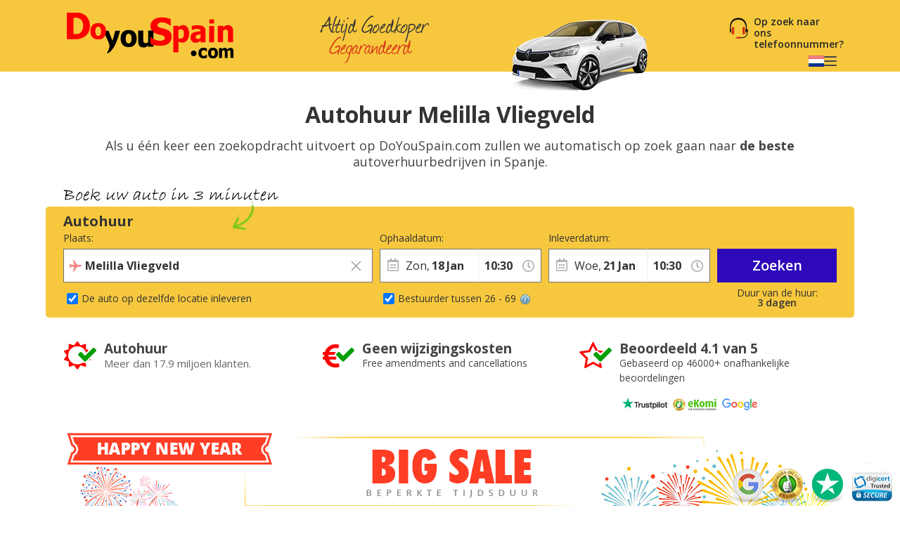

--- FILE ---
content_type: text/html
request_url: https://www.doyouspain.com/autohuur/melilla/vliegveld.htm
body_size: 23679
content:


<!DOCTYPE html>
<html lang="nl" itemscope="" itemtype="https://schema.org/WebPage" prefix="og: https://ogp.me/ns# fb: https://ogp.me/ns/fb#" data-lt-installed="true">
<head>
    

<meta charset="utf-8">



    <!-- Google Tag Manager -->
    <script>
        (function (w, d, s, l, i) {
            w[l] = w[l] || []; w[l].push({
                'gtm.start':
                    new Date().getTime(), event: 'gtm.js'
            }); var f = d.getElementsByTagName(s)[0],
                j = d.createElement(s), dl = l != 'dataLayer' ? '&l=' + l : ''; j.async = true; j.src =
                    '/metrics/?id=' + i + dl; f.parentNode.insertBefore(j, f);
        })(window, document, 'script', 'dataLayer', '');
    </script>
    <!-- End Google Tag Manager -->

<!-- Tag Manager Capa de Datos-->
        <script>
            window.dataLayer = window.dataLayer || [];
        </script>
            <script>
            dataLayer.push({
  "var_step": "1",
  "dst_id": "MLN01",
  "hrental_id": "MLN01",
  "hrental_startdate": "",
  "hrental_enddate": "",
  "hrental_pagetype": "home"
});
            </script>
            <script>
            dataLayer.push({
  "event": "VirtualPageview",
  "CodDestino": "MLN01",
  "Destino": "Melilla Vliegveld",
  "CodDestinoLanding": "MLN01",
  "Area1Destino": "ME",
  "vP-URL": "/autohuur/melilla/vliegveld.htm",
  "vP-Title": "Landing D Est",
  "PaisDest": "ES",
  "PaisLanding": "ES",
  "Tipo_Landing": "CARS"
});
            </script>
<!-- Fin Tag Manager Capa de Datos -->


<title>Autohuur Melilla Vliegveld voor de beste prijzen | DoYouSpain
</title>
    <meta name="description" content="Spanje autohuur met Gloednieuwe Huurauto´s, autohuur in Spanje zonder verzekering Eigen risico. Autohuur in Spanje met Kilometervrije Kilometers, Autohuur in Spanje met Gratis vliegveldservice. Spanje autohuur met de laagste Prijzen ooit." />
    <meta name="keywords" content="autohuur melilla vliegveld, melilla vliegveld autohuur, autohuur in melilla vliegveld, melilla vliegveld, autoverhuur melilla vliegveld, autoverhuur melilla vliegveld, autohuur melilla vliegveld, autohuur from melilla vliegveld, melilla vliegveld goedkope autohuur, autohuur melilla vliegveld, goedkope autohuur in melilla vliegveld, autoverhuur melilla vliegveld, verhuur van auto´s melilla vliegveld, melilla vliegveld autoverhuur, huruauto melilla vliegveld, melilla vliegveld huruauto" />
    <meta name="classification" content="travel" />
    <meta name="robots" content="ALL, FOLLOW" />
    <meta name="revisit-after" content="7 days" />
    <meta http-equiv="X-UA-Compatible" content="IE=edge" />

    <!-- prefech -->
        <link rel="dns-prefetch" href="//fonts.googleapis.com">
        <link rel="dns-prefetch" href="//fonts.gstatic.com">
        <link rel="dns-prefetch" href="//www.google-analytics.com">
        <link rel="dns-prefetch" href="//www.google.com">
        <link rel="dns-prefetch" href="//www.google.es">
        <link rel="dns-prefetch" href="//www.googleadservices.com">
        <link rel="dns-prefetch" href="//www.googletagmanager.com">
        <link rel="dns-prefetch" href="//googleads.g.doubleclick.net">
        <link rel="dns-prefetch" href="//bat.bing.com">
        <link rel="dns-prefetch" href="//www.doyouspain.com">
        <link rel="dns-prefetch" href="//connect.facebook.net">
        <link rel="dns-prefetch" href="//www.facebook.com">
        <link rel="dns-prefetch" href="//widget.trustpilot.com">
    <!-- preconnect -->
        <link rel="preconnect" href="//fonts.googleapis.com" >
        <link rel="preconnect" href="//fonts.gstatic.com"  crossorigin>
        <link rel="preconnect" href="//www.google-analytics.com" >
        <link rel="preconnect" href="//www.google.com" >
        <link rel="preconnect" href="//www.google.es" >
        <link rel="preconnect" href="//www.googleadservices.com" >
        <link rel="preconnect" href="//www.googletagmanager.com" >
        <link rel="preconnect" href="//googleads.g.doubleclick.net" >
        <link rel="preconnect" href="//bat.bing.com" >
        <link rel="preconnect" href="//www.doyouspain.com" >
        <link rel="preconnect" href="//connect.facebook.net" >
        <link rel="preconnect" href="//www.facebook.com" >
        <link rel="preconnect" href="//widget.trustpilot.com" >
    <!-- Facebook & Twitter -->
            <meta property="og:image" content="https://www.doyouspain.com/cdn/cache7/img/landings/ES/MLN1.jpg" />
            <meta property="og:image:width" content="800" />
            <meta property="og:image:height" content="425" />
            <meta property="og:image:alt" content="Autohuur Melilla Vliegveld voor de beste prijzen | DoYouSpain
" />
            <meta property="og:title" content="Autohuur Melilla Vliegveld voor de beste prijzen | DoYouSpain
" />
            <meta property="og:description" content="Spanje autohuur met Gloednieuwe Huurauto´s, autohuur in Spanje zonder verzekering Eigen risico. Autohuur in Spanje met Kilometervrije Kilometers, Autohuur in Spanje met Gratis vliegveldservice. Spanje autohuur met de laagste Prijzen ooit." />
            <meta property="og:type" content="website" />
            <meta property="og:url" content="https://www.doyouspain.com/autohuur/melilla/vliegveld.htm" />
            <meta property="og:site_name" content="DoYouSpain" />
            <meta property="og:locale" content="NL" />
            <meta property="fb:app_id" content="241846512567467" />
            <meta name="twitter:site" content="@DoYouSpainCom" />
            <meta name="twitter:creator" content="@DoYouSpainCom" />
            <meta name="twitter:card" content="summary_large_image" />
            <meta name="twitter:title" content="Autohuur Melilla Vliegveld voor de beste prijzen | DoYouSpain
" />
            <meta name="twitter:description" content="Spanje autohuur met Gloednieuwe Huurauto´s, autohuur in Spanje zonder verzekering Eigen risico. Autohuur in Spanje met Kilometervrije Kilometers, Autohuur in Spanje met Gratis vliegveldservice. Spanje autohuur met de laagste Prijzen ooit." />
            <meta name="twitter:image:src" content="https://www.doyouspain.com/cdn/cache7/img/twitter/Logo_Twitter_DYS_700x500.png" />

    <!-- Links Landing -->
<link rel="canonical" href="https://www.doyouspain.com/autohuur/melilla/vliegveld.htm" /> 
<link rel="alternate" hreflang="en-GB" href="https://www.doyouspain.com/cheap-car-hire/melilla/airport.htm" /> 
<link rel="alternate" hreflang="es" href="https://www.doyouspain.com/alquiler-coches/melilla/aeropuerto.htm" /> 
<link rel="alternate" hreflang="de" href="https://www.doyouspain.com/mietwagen/melilla/flughafen.htm" /> 
<link rel="alternate" hreflang="fr" href="https://www.doyouspain.com/location-voitures/melilla/aeroport.htm" /> 
<link rel="alternate" hreflang="it" href="https://www.doyouspain.com/autonoleggio/melilla/aeroporto.htm" /> 
<link rel="alternate" hreflang="nl" href="https://www.doyouspain.com/autohuur/melilla/vliegveld.htm" /> 
<link rel="alternate" hreflang="pt" href="https://www.doyouspain.com/aluguel-carros/melilla/aeroporto.htm" /> 
<link rel="alternate" hreflang="en-US" href="https://www.doyouspain.com/cheap-car-rental/melilla/airport.htm" /> 
<link rel="alternate" hreflang="pl" href="https://www.doyouspain.com/wynajem-samochodow/melilla/lotnisko.htm" /> 
<link rel="alternate" hreflang="tr" href="https://www.doyouspain.com/araba-kiralama/melilla/havalimani.htm" /> 
<link rel="alternate" hreflang="ro" href="https://www.doyouspain.com/inchirieri-auto/melilla/aeroport.htm" /> 
<link rel="alternate" hreflang="el" href="https://www.doyouspain.com/ενοικιαση-αυτοκινητου/μελιγια/αεροδρoμιο.htm" /> 
<link rel="alternate" hreflang="ru" href="https://www.doyouspain.com/прокат-автомобилеи/мелилья/аэропорт.htm" /> 

<!-- Bootstrap CSS -->
    <link rel="preload" href="https://fonts.gstatic.com/s/opensans/v28/memvYaGs126MiZpBA-UvWbX2vVnXBbObj2OVTS-mu0SC55I.woff2" as="font" crossorigin />
    <link rel="preload" href="https://fonts.googleapis.com/css2?family=Open+Sans:ital,wght@0,300;0,400;0,600;0,700;1,400&amp;display=swap" as="style"  />
    <link rel="stylesheet" href="https://fonts.googleapis.com/css2?family=Open+Sans:ital,wght@0,300;0,400;0,600;0,700;1,400&amp;display=swap" id="fontFamilyLink"  />
    <link rel="icon" href="/favicon.ico" type="image/x-icon"  />
    <link rel="shortcut icon" href="/favicon.ico" type="image/x-icon"  />
    <link rel="apple-touch-icon" href="/cdn/cache7/img/icons/fav/DYS/favicon_DYS_apple.png"  />
    <link rel="apple-touch-icon-precomposed" href="/cdn/cache7/img/icons/fav/DYS/favicon_DYS_apple.png"  />
    <link rel="preload" href="/cdn/cache2/js/bootstrap/bootstrap-3.3.5/css/bootstrap_DYS.min.css" as="style"  />
    <link rel="preload" href="/cdn/css/w/iconize.min.css" as="style"  />
    <link rel="preload" href="/cdn/cache2/js/colorbox/colorbox.min.css" as="style"  />
    <link rel="stylesheet" href="/cdn/cache2/js/bootstrap/bootstrap-3.3.5/css/bootstrap_DYS.min.css"  />
    <link rel="stylesheet" href="/cdn/cache2/js/colorbox/colorbox.min.css"  />
    <link rel="preload" href="/cdn/cache2/js/jquery/jquery-ui-1.13.1/jquery-ui-dys.min.css" as="style"  />
    <link rel="stylesheet" href="/cdn/cache2/js/jquery/jquery-ui-1.13.1/jquery-ui-dys.min.css"  />
    <link rel="stylesheet" href="/cdn/css/w/iconize.min.css"  />
    <link rel="preload" href="/cdn/css/w/new/home_w.min.css" as="style"  />
    <link rel="stylesheet" href="/cdn/css/w/new/home_w.min.css"  />

    <script>
        var idioma = 'NL';
        var tipoveh = 'car';
        var steps = false;
        var ghostQuest = false;
        var zoneCode = 'MLN01';
        var showSearchList = false;
            </script>

        <script type='application/ld+json'>
            {
  "@context": "https://schema.org",
  "@type": "Service",
  "name": "Autoverhuurvergelijker op de luchthaven van Melilla",
  "description": "Spanje autohuur met Gloednieuwe Huurauto´s, autohuur in Spanje zonder verzekering Eigen risico. Autohuur in Spanje met Kilometervrije Kilometers, Autohuur in Spanje met Gratis vliegveldservice. Spanje autohuur met de laagste Prijzen ooit.",
  "image": "https://www.doyouspain.com/cdn/cache7/img/rich-images/branding/dys-rich-card-logo-628.jpg",
  "serviceType": "Car Hire comparison",
  "provider": {
    "@type": "Organization",
    "name": "DoYouSpain",
    "url": "https://www.doyouspain.com/",
    "logo": "https://www.doyouspain.com/cdn/cache7/img/logos/w/DYS/logo_head.png",
    "sameAs": [
      "https://es.wikipedia.org/wiki/DoYouSpain_Internet_Holidays_S.L.",
      "https://www.wikidata.org/wiki/Q134713860",
      "https://www.facebook.com/DoYouSpain/",
      "https://x.com/doyouspaincom",
      "https://www.instagram.com/doyouspain",
      "https://www.linkedin.com/company/doyouspain",
      "https://www.youtube.com/@doyouspain",
      "https://www.threads.com/@doyouspain"
    ],
    "review": {
      "@type": "Review",
      "itemReviewed": {
        "@type": "Organization",
        "name": "DoYouSpain"
      },
      "reviewRating": {
        "@type": "Rating",
        "ratingValue": "3.9",
        "bestRating": "5"
      },
      "author": {
        "@type": "Organization",
        "name": "Trustpilot",
        "url": "https://nl.trustpilot.com/"
      }
    },
    "aggregateRating": {
      "@type": "AggregateRating",
      "worstRating": "1",
      "ratingValue": "4.1",
      "bestRating": "5",
      "reviewCount": 2324,
      "itemReviewed": {
        "@type": "Organization",
        "name": "DoYouSpain"
      }
    }
  },
  "areaServed": {
    "@type": "City",
    "name": "Melilla"
  },
  "brand": {
    "@type": "Brand",
    "name": "DoYouSpain"
  },
  "offers": {
    "@type": "AggregateOffer",
    "lowPrice": "1",
    "highPrice": "7",
    "priceCurrency": "EUR",
    "offerCount": "1",
    "offers": [
      {
        "@type": "Offer",
        "price": "5",
        "availability": "https://schema.org/LimitedAvailability",
        "priceCurrency": "EUR",
        "seller": {
          "@type": "Organization",
          "name": "OK MOBILITY"
        }
      }
    ]
  }
}
        </script>
        <script type='application/ld+json'>
            {
  "@context": "https://schema.org",
  "@type": "AutoRental",
  "name": "OK MOBILITY",
  "telephone": "+34 871 055 331",
  "image": "https://www.doyouspain.com/cdn/img/prv/flat/lrg/logo_OKR.png",
  "priceRange": "€€",
  "openingHoursSpecification": [
    {
      "@type": "OpeningHoursSpecification",
      "dayOfWeek": "['Monday', 'Tuesday', 'Wednesday', 'Thursday', 'Friday']",
      "opens": "09:00 ",
      "closes": " 12:00, 16:00 "
    },
    {
      "@type": "OpeningHoursSpecification",
      "dayOfWeek": "Saturday",
      "opens": "09:00",
      "closes": "12:00, 16:00"
    },
    {
      "@type": "OpeningHoursSpecification",
      "dayOfWeek": "Sunday",
      "opens": "09:00",
      "closes": "12:00, 16:00"
    }
  ],
  "address": {
    "@type": "PostalAddress",
    "streetAddress": "Carretera de Yasinen, s/n",
    "addressLocality": "Melilla",
    "addressRegion": "Melilla",
    "postalCode": "52005",
    "addressCountry": "ES"
  },
  "areaServed": {
    "@type": "Place",
    "name": "Melilla Vliegveld"
  },
  "parentOrganization": {
    "@type": "Organization",
    "name": "OK MOBILITY"
  }
}
        </script>


    <script id='breadcrumbs-schema' type='application/ld+json'>
        {
  "@context": "https://schema.org",
  "@type": "BreadcrumbList",
  "itemListElement": [
    {
      "@type": "ListItem",
      "position": "1",
      "item": {
        "@type": "Thing",
        "id": "/autohuur/index.htm",
        "name": "Autohuur"
      }
    },
    {
      "@type": "ListItem",
      "position": "2",
      "item": {
        "@type": "Thing",
        "id": "/autohuur/autohuur-locations.htm",
        "name": "Spanje"
      }
    },
    {
      "@type": "ListItem",
      "position": "3",
      "item": {
        "@type": "Thing",
        "id": "/autohuur/melilla.htm",
        "name": "Melilla"
      }
    },
    {
      "@type": "ListItem",
      "position": "4",
      "item": {
        "@type": "Thing",
        "name": "Vliegveld"
      }
    }
  ]
}
    </script>


</head>
<body class=" Most_Popular "  data-lang="nl"  data-site="dys"  data-tipoveh="car"  data-steplist="home"   data-pano="false" data-zone="MLN01" >
    




<!-- Google Tag Manager (noscript) -->
<noscript>
    <iframe src="https://www.googletagmanager.com/ns.html?id=GTM-5L4VCTM"
            height="0" width="0" style="display:none;visibility:hidden"></iframe>
</noscript>
<!-- End Google Tag Manager (noscript) --><div class="wrapper">

    

        <div class="header header-page">
            <div class="container">
                <a class="logo" href="/autohuur/index.htm">
                    <img src="/cdn/cache7/img/logos/w/dys/logo_head.png" alt="Spanje Autohuur with no hidden costs. Spanje Autohuur without last minute surprises." width="246" height="74" />
                </a>
                    <div class="h-textban"><img src="/cdn/cache7/img/head/head_cheaper_nl.png" alt="Altijd Goedkoper Gerarandeerd" width="200" height="102" /></div>
                                    <div class="h-car" ><img src="/cdn/cache7/img/carHead.png" alt="Autohuur DoYouSpain"></div>
                
                    <div class="h-telban">Op zoek naar ons telefoonnummer?</div>
                                <div class="btn-group-container header-options">
                                            <div class="h-main" id="mainMenuTop">
                            <div class="nav-actions">
                                
                                <span class="active-lang">

                                    <img src="/cdn/cache7/img/flags/shadow/S/flag-nl.png" title="taal" alt="taal">
                                </span>
                                <i class="h-main-btn main-btn"></i>
                            </div>
                            <nav>
                                <ul class="lang">
                                    <li><span class="nav-title">Selecteer uw taal</span></li>
                                        <li>
                                            <span class="nav-item" onclick="handleLanguageChange('/cheap-car-hire/melilla/airport.htm', 'EN-GB');">
                                                <img src="/cdn/cache7/img/flags/shadow/S/flag-en.png" title="Engels " alt="Engels " width="22" height="16">
                                                English
                                            </span>
                                        </li>
                                        <li>
                                            <span class="nav-item" onclick="handleLanguageChange('/alquiler-coches/melilla/aeropuerto.htm', 'ES');">
                                                <img src="/cdn/cache7/img/flags/shadow/S/flag-es.png" title="Spaans" alt="Spaans" width="22" height="16">
                                                Español
                                            </span>
                                        </li>
                                        <li>
                                            <span class="nav-item" onclick="handleLanguageChange('/mietwagen/melilla/flughafen.htm', 'DE');">
                                                <img src="/cdn/cache7/img/flags/shadow/S/flag-de.png" title="Duits" alt="Duits" width="22" height="16">
                                                Deutsch
                                            </span>
                                        </li>
                                        <li>
                                            <span class="nav-item" onclick="handleLanguageChange('/location-voitures/melilla/aeroport.htm', 'FR');">
                                                <img src="/cdn/cache7/img/flags/shadow/S/flag-fr.png" title="Frans " alt="Frans " width="22" height="16">
                                                Français
                                            </span>
                                        </li>
                                        <li>
                                            <span class="nav-item" onclick="handleLanguageChange('/autonoleggio/melilla/aeroporto.htm', 'IT');">
                                                <img src="/cdn/cache7/img/flags/shadow/S/flag-it.png" title="Italiaans " alt="Italiaans " width="22" height="16">
                                                Italiano
                                            </span>
                                        </li>
                                        <li class="active">
                                            <span class="nav-item">
                                                <img src="/cdn/cache7/img/flags/shadow/S/flag-nl.png" title="Nederlands " alt="Nederlands " width="22" height="16">
                                                Nederlands
                                            </span>
                                        </li>
                                        <li>
                                            <span class="nav-item" onclick="handleLanguageChange('/aluguel-carros/melilla/aeroporto.htm', 'PT');">
                                                <img src="/cdn/cache7/img/flags/shadow/S/flag-pt.png" title="Portugees" alt="Portugees" width="22" height="16">
                                                Português
                                            </span>
                                        </li>
                                        <li>
                                            <span class="nav-item" onclick="handleLanguageChange('/cheap-car-rental/melilla/airport.htm', 'EN-US');">
                                                <img src="/cdn/cache7/img/flags/shadow/S/flag-us.png" title="Engels(US)" alt="Engels(US)" width="22" height="16">
                                                English (US)
                                            </span>
                                        </li>
                                        <li>
                                            <span class="nav-item" onclick="handleLanguageChange('/wynajem-samochodow/melilla/lotnisko.htm', 'PL');">
                                                <img src="/cdn/cache7/img/flags/shadow/S/flag-pl.png" title="Pools" alt="Pools" width="22" height="16">
                                                Polski
                                            </span>
                                        </li>
                                        <li>
                                            <span class="nav-item" onclick="handleLanguageChange('/araba-kiralama/melilla/havalimani.htm', 'TR');">
                                                <img src="/cdn/cache7/img/flags/shadow/S/flag-tr.png" title="Turks" alt="Turks" width="22" height="16">
                                                Türkçe
                                            </span>
                                        </li>
                                        <li>
                                            <span class="nav-item" onclick="handleLanguageChange('/inchirieri-auto/melilla/aeroport.htm', 'RO');">
                                                <img src="/cdn/cache7/img/flags/shadow/S/flag-ro.png" title="Romanian" alt="Romanian" width="22" height="16">
                                                Română
                                            </span>
                                        </li>
                                        <li>
                                            <span class="nav-item" onclick="handleLanguageChange('/ενοικιαση-αυτοκινητου/μελιγια/αεροδρoμιο.htm', 'EL');">
                                                <img src="/cdn/cache7/img/flags/shadow/S/flag-el.png" title="Greek" alt="Greek" width="22" height="16">
                                                Ελληνικά
                                            </span>
                                        </li>
                                        <li>
                                            <span class="nav-item" onclick="handleLanguageChange('/прокат-автомобилеи/мелилья/аэропорт.htm', 'RU');">
                                                <img src="/cdn/cache7/img/flags/shadow/S/flag-ru.png" title="Russisch" alt="Russisch" width="22" height="16">
                                                Русский
                                            </span>
                                        </li>
                                </ul>
                            </nav>
                        </div>
                    
                </div>
                            </div>
        </div>




                <div class="spacer-m"></div>
            <div class="content">
                

    <div class="frm-box">
        <div class="container frm-cont">
            <!--formulario de búsqueda -->
            

<!-- generic - all sites -->
<style>form.inline-home-form{height:158px}form.inline-home-form.OW{--offset-L:-225px}form.inline-home-form.OW #datosDestinos{gap:var(--form-separation);flex-direction:row;align-items:flex-start}form.inline-home-form.OW #datosDestinos .layHideGroup{display:block}form.inline-home-form.OW #datosRecogidaInput,form.inline-home-form.OW #datosRecogidaInput + .form-checkbox{flex:1}form.inline-home-form.OW .autocomplete-list{width:480px}form.inline-home-form.OW #idMostrarAge{top:113px}form.inline-home-form #idMostrarOw{display:flex;align-items:center;height:36px;position:absolute;top:113px;left:25px}form.inline-home-form #idMostrarOw label{user-select:none}</style>

<!-- new horizontal form (from desktop structure)-->
<div class="dy-box-form new-dy-box-form">

                <h1 class="landing-page-title">Autohuur Melilla Vliegveld</h1>
            <div class="landing-page-subtitle">
                Als u één keer een zoekopdracht uitvoert op DoYouSpain.com zullen we automatisch op zoek gaan naar <strong>de beste</strong> autoverhuurbedrijven in Spanje.
            </div>

    <div class="msg msg2"><img src="/cdn/cache7/img/head/TextForm_NL.png" alt="Boek uw auto in 3 minuten" width="306" height="35" /></div>


    <form name="menu_tarifas" action="/do/list/nl" method="post" onsubmit="javascript: if (comprobar_errores()) { filtroUsoForm(); return true; } else return false;" class="inline-home-form cta-total-days" role="form" autocomplete="off" autocorrect="off">

                <span class="form-title">Autohuur</span>


        <div id="datosDestinos" class="form-group-autocomplete">
            <div id="datosRecogidaInput" class="form-group">
                <label for="pickup" class="control-label">Plaats:</label>
                    <input type="text" id="pickup" placeholder="Kies uw bestemming" tabindex="1" class="form-control" value="Melilla Vliegveld">
                    <span class="form-control-clear glyphicon glyphicon-remove form-control-feedback"></span>


                    <ul id="recogida_lista" class="autocomplete-list" data-autoselect='true' style="display: none;"></ul>

                    <i id="pickup-ico" class="autocomplete-icons autocomplete-AER"></i>
            </div>

            <div class="form-group form-checkbox">
                <div class="layHideGroup">
                    <div id="datosDevolucionInput" class="form-group">
                        <label for="dropoff" class="control-label">Terugkeer:</label>
                            <input type="text" id="dropoff" placeholder="Kies uw terugkeer bestemming" tabindex="0" class="form-control">
                            <span class="form-control-clear glyphicon glyphicon-remove form-control-feedback hidden"></span>

                        <ul id="devolucion_lista" class="autocomplete-list" style="display: none;"></ul>
                            <i id="dropoff-ico" class="autocomplete-icons autocomplete-DOT"></i>
                    </div>
                </div>
                <div id="idMostrarOw" class="form-group">
                    <input type="checkbox" checked="" value="SI" id="chkOneWay" name="chkOneWay" class="_chkVis">
                    <label for="chkOneWay">De auto op dezelfde locatie inleveren</label>
                </div>
            </div>
        </div>


        <!-- fecha/hora recogida -->
        <div class="form-group form-cols-group">
            <div class="col col-group-1">
                <label class="control-label">Ophaaldatum:</label>
                <div id="fechaRecogidaContainer" data-info="Select date">
                    <span class="dayText"></span>
                    <span class="dayNum"></span>
                    <span class="monthText"></span>
                    <span class="yearNum hidden"></span>
                </div>
                    <input type="hidden" style="height: 40px;" readonly="" name="fechaRecogida" id="fechaRecogida" value="" maxlength="10" class="form-control" tabindex="3">
            </div>

            <div class="col col-group-2">
                <label for="fechaRecogidaSelHour" class="control-label">Om:</label>

                <select id="fechaRecogidaSelHour">
                                <option value="00:00">00:00</option>
                                <option value="00:30">00:30</option>
                                <option value="01:00">01:00</option>
                                <option value="01:30">01:30</option>
                                <option value="02:00">02:00</option>
                                <option value="02:30">02:30</option>
                                <option value="03:00">03:00</option>
                                <option value="03:30">03:30</option>
                                <option value="04:00">04:00</option>
                                <option value="04:30">04:30</option>
                                <option value="05:00">05:00</option>
                                <option value="05:30">05:30</option>
                                <option value="06:00">06:00</option>
                                <option value="06:30">06:30</option>
                                <option value="07:00">07:00</option>
                                <option value="07:30">07:30</option>
                                <option value="08:00">08:00</option>
                                <option value="08:30">08:30</option>
                                <option value="09:00">09:00</option>
                                <option value="09:30">09:30</option>
                                <option value="10:00">10:00</option>
                                <option value="10:30" selected>10:30</option>
                                <option value="11:00">11:00</option>
                                <option value="11:30">11:30</option>
                                <option value="12:00">12:00</option>
                                <option value="12:30">12:30</option>
                                <option value="13:00">13:00</option>
                                <option value="13:30">13:30</option>
                                <option value="14:00">14:00</option>
                                <option value="14:30">14:30</option>
                                <option value="15:00">15:00</option>
                                <option value="15:30">15:30</option>
                                <option value="16:00">16:00</option>
                                <option value="16:30">16:30</option>
                                <option value="17:00">17:00</option>
                                <option value="17:30">17:30</option>
                                <option value="18:00">18:00</option>
                                <option value="18:30">18:30</option>
                                <option value="19:00">19:00</option>
                                <option value="19:30">19:30</option>
                                <option value="20:00">20:00</option>
                                <option value="20:30">20:30</option>
                                <option value="21:00">21:00</option>
                                <option value="21:30">21:30</option>
                                <option value="22:00">22:00</option>
                                <option value="22:30">22:30</option>
                                <option value="23:00">23:00</option>
                                <option value="23:30">23:30</option>
                </select>
            </div>
        </div>
        <!-- total days -->
        <div class="total-days" id="counterDays">
            <span class="num-days" id="counterDaysNum"></span>
            <span class="txt-days" id="counterDaysTxt"></span>
        </div>
        <!-- fecha/hora devolucion -->
        <div class="form-group form-cols-group last-form-group">

            <div class="col col-group-1">
                <label class="control-label">Inleverdatum:</label>
                    <input type="hidden" readonly="" name="fechaDevolucion" id="fechaDevolucion" value="" maxlength="10" class="form-control" tabindex="4">
                <div id="fechaDevolucionContainer" data-info="Select date">

                    <span class="dayText"></span>
                    <span class="dayNum"></span>
                    <span class="monthText"></span>
                    <span class="yearNum hidden"></span>

                </div>
            </div>

            <div class="col col-group-2">
                <label for="fechaDevolucionSelHour" class="control-label">Om:</label>


                <select id="fechaDevolucionSelHour">


                            <option value="00:00" >00:00</option>
                            <option value="00:30" >00:30</option>
                            <option value="01:00" >01:00</option>
                            <option value="01:30" >01:30</option>
                            <option value="02:00" >02:00</option>
                            <option value="02:30" >02:30</option>
                            <option value="03:00" >03:00</option>
                            <option value="03:30" >03:30</option>
                            <option value="04:00" >04:00</option>
                            <option value="04:30" >04:30</option>
                            <option value="05:00" >05:00</option>
                            <option value="05:30" >05:30</option>
                            <option value="06:00" >06:00</option>
                            <option value="06:30" >06:30</option>
                            <option value="07:00" >07:00</option>
                            <option value="07:30" >07:30</option>
                            <option value="08:00" >08:00</option>
                            <option value="08:30" >08:30</option>
                            <option value="09:00" >09:00</option>
                            <option value="09:30" >09:30</option>
                            <option value="10:00" >10:00</option>
                            <option value="10:30" selected>10:30</option>
                            <option value="11:00" >11:00</option>
                            <option value="11:30" >11:30</option>
                            <option value="12:00" >12:00</option>
                            <option value="12:30" >12:30</option>
                            <option value="13:00" >13:00</option>
                            <option value="13:30" >13:30</option>
                            <option value="14:00" >14:00</option>
                            <option value="14:30" >14:30</option>
                            <option value="15:00" >15:00</option>
                            <option value="15:30" >15:30</option>
                            <option value="16:00" >16:00</option>
                            <option value="16:30" >16:30</option>
                            <option value="17:00" >17:00</option>
                            <option value="17:30" >17:30</option>
                            <option value="18:00" >18:00</option>
                            <option value="18:30" >18:30</option>
                            <option value="19:00" >19:00</option>
                            <option value="19:30" >19:30</option>
                            <option value="20:00" >20:00</option>
                            <option value="20:30" >20:30</option>
                            <option value="21:00" >21:00</option>
                            <option value="21:30" >21:30</option>
                            <option value="22:00" >22:00</option>
                            <option value="22:30" >22:30</option>
                            <option value="23:00" >23:00</option>
                            <option value="23:30" >23:30</option>
                </select>
            </div>
        </div>

        <div id="idMostrarAge" class="form-group">
            <input type="checkbox" checked="" value="SI" id="chkAge" name="chkAge" class="chkVis" onclick="if ($('#chkAge').is(':checked')) { $('#edad').val('35'); } ">
            <label for="chkAge">Bestuurder tussen 26 - 69<img src="/cdn/cache7/img/icons/ico-infoBlue.png" alt="infoBlue" class="ico-nfo" data-toggle="tooltip" title="Autoverhuurbedrijven kunnen mogelijk meer berekenen indien een bestuurder jonger dan 26 jaar is of ouder dan 69 jaar. Controleer alstublieft de voorwaarden van de auto in de link 'Algemene Voorwaarden'." width="16" height="16"></label>
            <!-- capa oculta -->
            <div class="layHideGroup">
                <div class="form-group">
                    <label for="edad" class="control-label">Leeftijd bestuurder:</label>
                    <div>
                        <input type="text" value="35" name="edad" id="edad" maxlength="2" class="form-control">
                    </div>
                </div>
            </div>
            <!-- fin capa oculta -->
        </div>

        <div id="idSearchButton" class="form-group">
            <button id="sendForm" type="submit" class="btn" name="send" tabindex="5">Zoeken</button>

                <input type="hidden" name="child_seat" value="0" />
                <input type="hidden" name="booster" value="0" />
                <input type="hidden" name="pais" id="pais" value="ES" />
                <input type="hidden" id="fontSize" value="12pt" />
                <input type="hidden" name="nomearod" id="nomearod" value="" />
                <input type="hidden" name="destino" id="destino" value="MLN01" />
                <input type="hidden" name="destino_final" id="destino_final" value="" />
                <input type="hidden" name="horarecogida" id="horarecogida" value="10" />
                <input type="hidden" name="horadevolucion" id="horadevolucion" value="10" />
                <input type="hidden" name="minutosrecogida" id="minutosrecogida" value="30" />
                <input type="hidden" name="minutosdevolucion" id="minutosdevolucion" value="30" />
                <input type="hidden" name="codDestinoLanding" id="codDestinoLanding" value="MLN01" />
                <input type="hidden" name="area1Destino" id="area1Destino" value="ME" />
                <input type="hidden" name="paisLanding" id="paisLanding" value="ES" />
            <noscript><input type="hidden" name="no_javascript" value="no_hay" id="no_javascript"></noscript>
        </div>
        <!--<div class="form-group">-->
    </form>
</div>
<!-- end horizontal form -->
        </div>
    </div>




    <div class="container">
        <div class="row">
            <div class="col-xs-12">
    <article class="genBlock">
        <section>
            <div class="genBlock__content">
                <div class="wdg_value-proposition full-width">
                    <ul>
                        <li>
                            <i class="v-sun"></i>

                            <p class="title">Autohuur</p>
                            <p class="subtitle">Meer dan 17.9 miljoen klanten.</p>
                        </li>
                        <li>
                            <i class="v-eur"></i>
                            <p class="title">Geen wijzigingskosten</p>
                            <p>Free amendments and cancellations</p>
                        </li>
                        <li class="rate">
                            <i class="v-star"></i>
                            <p class="title">Beoordeeld 4.1 van 5</p>
                            <p>Gebaseerd op 46000+ onafhankelijke beoordelingen</p>

                        </li>
                    </ul>
                </div>
            </div>
        </section>
    </article>
                            </div>
        </div>
    </div>

                

<!-- *** INI COMMON CONTENT DESKTOP/MOBILE ************************************************************************************ -->

    <div class="container">
        <div class="row">
            <div class="col-xs-12">
                <div id="promoContent">
                    <span class="pc-1"></span>
                    <span class="pc-2"></span>
                    <span class="pc-3"></span>
                    <span class="pc-4"></span>
                    <span class="pc-5"></span>
                </div>
            </div>
        </div>
    </div>
            <div class="spacer-m"></div>


        <div class="container">
            <div class="row">
                <div class="col-xs-12">
                    <article class="genBlock">
                        <header class="text-center line-center">
                            <h2 class="genBlock__title xbig">Vergelijk prijzen in Melilla Vliegveld binnen enkele seconden</h2>
                        </header>
                        <section>
                            <div class="genBlock__content">
                                <div class="c-rents">
                                    <div class="box-rents noline big">
<p><big><strong>De goedkoopste prijzen in het universum... kom binnen en bekijk het!</strong></big></p>                                        
                                        <ul>
                                                <li class="rent"><img src="/cdn/cache7/img/prv/flat/lrg/logo_THR.png" alt="Autohuur in Melilla with Thrifty in DoYouSpain" width="104" height="40"></li>
                                                <li class="rent"><img src="/cdn/cache7/img/prv/flat/lrg/logo_ALM.png" alt="Autohuur in Melilla with Alamo in DoYouSpain" width="104" height="40"></li>
                                                <li class="rent"><img src="/cdn/cache7/img/prv/flat/lrg/logo_SXT.png" alt="Autohuur in Melilla with Sixt in DoYouSpain" width="104" height="40"></li>
                                                <li class="rent"><img src="/cdn/cache7/img/prv/flat/lrg/logo_ECR.png" alt="Autohuur in Melilla with Europcar in DoYouSpain" width="104" height="40"></li>
                                                <li class="rent"><img src="/cdn/cache7/img/prv/flat/lrg/logo_AVS.png" alt="Autohuur in Melilla with Avis in DoYouSpain" width="104" height="40"></li>
                                                <li class="rent"><img src="/cdn/cache7/img/prv/flat/lrg/logo_HER.png" alt="Autohuur in Melilla with Herzt in DoYouSpain" width="104" height="40"></li>
                                                <li class="rent"><img src="/cdn/cache7/img/prv/flat/lrg/logo_ENT.png" alt="Autohuur in Melilla with Enterprise in DoYouSpain" width="104" height="40"></li>
                                                <li class="rent"><img src="/cdn/cache7/img/prv/flat/lrg/logo_BGE.png" alt="Autohuur in Melilla with Budget in DoYouSpain" width="104" height="40"></li>
                                                <li class="rent"><img src="/cdn/cache7/img/prv/flat/lrg/logo_NAT.png" alt="Autohuur in Melilla with National in DoYouSpain" width="104" height="40"></li>
                                                <li class="rent"><img src="/cdn/cache7/img/prv/flat/lrg/logo_DTG.png" alt="Autohuur in Melilla with Dollar in DoYouSpain" width="104" height="40"></li>
                                        </ul>
                                    </div>
                                </div>
                            </div>
                        </section>
                        <footer></footer>
                    </article>
                </div>
            </div>
        </div>












                <div class="spacer-l"></div>
                <div class="container-fluid reviews new-ly">
                    
<!-- Trustpilot widget -->
<div class="container">
    <div class="row">
        <div class="col-xs-12">
            <article class="genBlock">
                <section>
                    <div class="genBlock__content">

                        <!-- TrustBox widget - Slider -->
                        <div class="trustpilot-widget" data-locale="nl-NL" data-template-id="54ad5defc6454f065c28af8b" data-businessunit-id="4d5a3abd00006400050eac94" data-style-height="240px" data-style-width="100%" data-theme="light" data-stars="4,5" data-review-languages="nl" data-tags="NL">
                            <a href="https://nl.trustpilot.com/review/doyouspain.com" target="_blank" rel="noopener">Trustpilot</a>
                        </div>
                        <!-- End TrustBox widget -->

                    </div>
                </section>
            </article>
        </div>
    </div>
</div>


                </div>
        <div class="spacer-m"></div>


        <div class="container">
            <div class="row">
                <div class="col-xs-12">
                    <article class="genBlock genBlock__landingText">
                        <header class="line-thin">
                                <h2 class="genBlock__title mid">Autohuur Melilla Vliegveld</h2>
                        </header>
                        <section>
                            <div class="genBlock__content clearfix">
                                <div class="row">
                                    <div class="col-xs-8">
                                        <article class="genBlock">
                                            <section>
                                                <div class="genBlock__thumb framed full">
                                                    <img class="lazyload" src="/cdn/cache7/img/trans.png" data-src="/cdn/cache7/img/landings/ES/MLN01-1.jpg" alt="Autohuur Melilla Vliegveld" title="">
                                                </div>
                                                <div class="genBlock__content">                                                    
                                                    <div class="collapsible-container collapsed">
                                                        <div class="collapsible-content" data-class="columns columns-2 columns-grid columns-gap-50 columns-justify">
                                                            <p><u>Autohuur Melilla.</u> Vul het zoekformulier hierboven in om goedkope Autohuur in Melilla te vinden.</p>
<p data-preview="false">Als u op zoek bent naar Autohuur in Melilla, goedkope Autohuur of Autohuur in Melilla, dan is DoYouSpain uw beste keuze. Vind uw Autohuur op Melilla vanaf het vliegveld en uw huurauto in Melilla stad. <strong>Goedkoop Autohuur in Melilla</strong> bij DoYouSpain.</p>
<p data-preview="false">On-line speciale aanbiedingen - Autohuur in Melilla.</p>
<p data-preview="false">Kies uw favoriete auto voor Autohuur in Melilla.</p>
                                                        </div>
                                                        <div class="more-info-container">
                                                            <span class="more-info-btn" data-open="Meer informatie weergeven" data-closed="Informatie verbergen"></span>
                                                        </div>
                                                    </div>
                                                </div>
                                            </section>
                                        </article>
                                    </div>
                                    <div class="col-xs-4">
                                        <article class="genBlock">
                                            <section>
                                                <div class="genBlock__content">


<!-- ticks-faqs -->
        <div class="panel-group" id="accordionTicks">
                <div class="panel panel-default">
                    <div class="panel-heading">
                        <h3 class="panel-title">
                            <a class="accordion-toggle collapsed" data-toggle="collapse" data-parent="#accordionTicks" href="#collapseTick_0"> Autoverhuur zonder verrassingen in Melilla </a>
                            <!-- <p class="panel-preview"></p> -->
                        </h3>
                    </div>
                    <div id="collapseTick_0" class="panel-collapse collapse">
                        <div class="panel-body">
                            <p> Boek uw auto bij DoYouSpain voor gemoedsrust en gemak. Miljoenen klanten hebben ons al vertrouwd. </p>
                        </div>
                    </div>
                </div>
                <div class="panel panel-default">
                    <div class="panel-heading">
                        <h3 class="panel-title">
                            <a class="accordion-toggle collapsed" data-toggle="collapse" data-parent="#accordionTicks" href="#collapseTick_1"> Automaat huurauto's in Melilla </a>
                            <!-- <p class="panel-preview"></p> -->
                        </h3>
                    </div>
                    <div id="collapseTick_1" class="panel-collapse collapse">
                        <div class="panel-body">
                            <p> Op de resultatenpagina kunt u eenvoudig filteren om alleen auto's met een automaat te zien, waardoor uw zoekopdracht snel en eenvoudig wordt. </p>
                        </div>
                    </div>
                </div>
                <div class="panel panel-default">
                    <div class="panel-heading">
                        <h3 class="panel-title">
                            <a class="accordion-toggle collapsed" data-toggle="collapse" data-parent="#accordionTicks" href="#collapseTick_2"> Scooterverhuur in Melilla </a>
                            <!-- <p class="panel-preview"></p> -->
                        </h3>
                    </div>
                    <div id="collapseTick_2" class="panel-collapse collapse">
                        <div class="panel-body">
                            <p> Selecteer de optie "Scooter" in het filter voor de voertuigcategorie en u ziet alle beschikbare aanbiedingen voor motoren op uw gekozen bestemming. </p>
                        </div>
                    </div>
                </div>
        </div>
                                                    <div class="genBlock__thumb framed full">
                                                        <img class="lazyload" src="/cdn/cache7/img/trans.png" data-src="/cdn/cache7/img/landings/ES/MLN01-2.jpg" alt="Autohuur in Melilla" title="">
                                                    </div>
                                                </div>
                                            </section>
                                        </article>
                                    </div>
                                </div>
                            </div>
                        </section>
                        <footer></footer>
                    </article>
                </div>
            </div>
        </div>

        <div class="spacer-m"></div>


    <div class="container ad-group-container">
        <div class="row">
            <div class="col-xs-6">
                <div id="hotelBanner" class="ad-container" onclick="window.open('https://vacation.doyouspain.com/nl/', '_blank')">
                    <span class="ad-img">
                        <img class="lazyload" src="/cdn/cache7/img/trans.png" data-src="/cdn/cache7/img/banner-hoteles-001@2x.jpg" alt="Zoek Hotels">
                    </span>
                    <header>Op zoek naar een geweldige deal voor je hotel?</header>
                    <p>We zullen je helpen het te vinden</p>
                    <span class="btn new-btn new-btn-success">Zoek Hotels</span>
                </div>
            </div>
            <div class="col-xs-6">
                <div id="airaloBanner" class="ad-container" onclick="window.open('https://www.airalo.com/nl?p=doyouspain', '_blank')">
                    <span class="ad-img">
                        <img src="/cdn/exp/img/airalo/banner-airalo-001@2x.jpg" alt="Bekijk eSIM-aanbiedingen">
                    </span>
                        <header>
                            <span>Snel en betrouwbaar internet nodig voor de beste prijs?</span>
                        </header>
                        <p>Blijf verbonden, waar je ook reist, tegen betaalbare tarieven</p>
                    <span class="btn new-btn new-btn-success">Bekijk eSIM-aanbiedingen</span>
                </div>
                
            </div>
        </div>
    </div>
    <div class="spacer-m"></div>


        <div class="spacer-m"></div>


<div class="container">
    <div class="row">
        <div class="col-xs-12">
            <article class="genBlock genBlock__infoTable">
                <header class="line-thin">
                    <h2 class="genBlock__title mid">Bestemming in de buurt van Melilla Vliegveld</h2>
                </header>
                <section>
                    <div class="genBlock__content">
                        <div class="infoGrid striped">
                                <a href="/autohuur/melilla.htm" class="seo-link infoGrid-item" >
                                    <span class="infoGrid-label">Melilla</span>
                                    <i class="icon-airport icon-red size-16 opacity-70"></i>                                    
                                </a>
                        </div>
                    </div>
                </section>
            </article>
        </div>
    </div>
</div>
        <div class="spacer-m"></div>
        <!-- table info -->
        <div class="container">
            <div class="row">
                        <div class="col-xs-12">
                            

    <!-- info destination table -->
    <article class="genBlock genBlock__infoTable ">
        <header class="line-thin">
            <h3 class="genBlock__title mid">Informatie over Autohuur in Melilla Vliegveld </h3>
        </header>
        <section >
            <div class="genBlock__content">
                <table class="table table-striped">
                    <tbody>
                        <tr>
                                <th>Bestemming</th>
                                <td>Melilla</td>
                        </tr>
                        <tr>
                                <th>Autogroepen</th>
                                <td>Kleine Auto's, Medium Auto's, Grote Auto's, Stationwagens, MPV's, SUV, Automaat, Premium.</td>
                        </tr>
                        <tr>
                                <th>Rental points in Melilha</th>
                                <td>1</td>
                        </tr>
                        <tr>
                                <th>Leveranciers op de luchthaven</th>
                                <td>1</td>
                        </tr>
                            <tr>

                                <th>Belangrijke verhuurbedrijven</th>
                                <td>OK MOBILITY</td>

                            </tr>
                        </tbody>
                </table>
            </div>
        </section>
    </article>

                        </div>
            </div>
        </div>



<div class="spacer-m"></div>
<!-- 9 cars grid -->


    <div class="container">
        <div class="row">
            <div class="col-xs-12">
                <article class="genBlock genBlock__carsGrid buttonCard">
                    <header class="line-thin">
                        <h2 class="genBlock__title mid">De goedkoopste huurauto's in Melilla</h2>
                    </header>
                    <section>
                        <div class="genBlock__content">
                            <div class="info-seoData">
                                <div class="seoDataTable">
                                    <div class="row">
                                         <div class="col-xs-4">
                                             <div class="box-type COM_A">
                                                     <div class="type-name">Kleine Auto's</div>                                                        
                                                 <!---->
                                                 <div class="type-price">€ 3 <small>/dag</small></div>
                                             </div>
                                        </div>
                                         <div class="col-xs-4">
                                             <div class="box-type COM_A2">
                                                     <div class="type-name">Medium Auto's</div>                                                        
                                                 <!---->
                                                 <div class="type-price">€ 4 <small>/dag</small></div>
                                             </div>
                                        </div>
                                         <div class="col-xs-4">
                                             <div class="box-type STATE">
                                                     <div class="type-name">Grote Auto's</div>                                                        
                                                 <!---->
                                                 <div class="type-price">€ 5 <small>/dag</small></div>
                                             </div>
                                        </div>
                                         <div class="col-xs-4">
                                             <div class="box-type FAM">
                                                     <div class="type-name">Stationwagens</div>                                                        
                                                 <!---->
                                                 <div class="type-price">€ 7 <small>/dag</small></div>
                                             </div>
                                        </div>
                                         <div class="col-xs-4">
                                             <div class="box-type LUX2">
                                                     <div class="type-name">SUV</div>                                                        
                                                 <!---->
                                                 <div class="type-price">€ 9 <small>/dag</small></div>
                                             </div>
                                        </div>
                                         <div class="col-xs-4">
                                             <div class="box-type MPV">
                                                     <div class="type-name">MPV's</div>                                                        
                                                 <!---->
                                                 <div class="type-price">€ 10 <small>/dag</small></div>
                                             </div>
                                        </div>
                                         <div class="col-xs-4">
                                             <div class="box-type AUTOM">
                                                     <div class="type-name">Automaat</div>                                                        
                                                 <!---->
                                                 <div class="type-price">€ 10 <small>/dag</small></div>
                                             </div>
                                        </div>
                                         <div class="col-xs-4">
                                             <div class="box-type LUX">
                                                     <div class="type-name">Premium</div>                                                        
                                                 <!---->
                                                 <div class="type-price">€ 12 <small>/dag</small></div>
                                             </div>
                                        </div>
                                         <div class="col-xs-4">
                                             <div class="box-type CARGA">
                                                     <div class="type-name">Bestelwagens</div>                                                        
                                                 <!---->
                                                 <div class="type-price">€ 12 <small>/dag</small></div>
                                             </div>
                                        </div>
                                    </div>
                                </div>
                            </div>

                            <div class="info-seoProducts">
                                <div class="row">
                             
                                        <div class="col-xs-4" data-index="1" data-price="3" data-currency="EUR">
                                            <ul class="box-type">
                                                    <li class="b-type-name">Kleine Auto's</li>
                                                <li class="b-type-price" data-priceformated="€ 3/dag" data-price-perday="3/dag">€ 3 <small>/dag</small></li>
                                                <li class="b-type-spec">
                                                    <div class="cl--info">
                                                        <ul class="cl--info-serv">
                                                            <li data-toggle="tooltip" class="serv sc-seats" title="" data-original-title="Deze auto heeft 4 zitplaatsen"><i></i>4 <span>Zitplaatsen</span></li>
                                                            <li data-toggle="tooltip" class="serv sc-doors" title="" data-original-title="Deze auto heeft 3 deuren"><i></i>3 <span>Deuren</span></li>
                                                            <li data-toggle="tooltip" class="serv sc-climb" title="" data-original-title="Deze auto heeft Airconditioning"><i></i><span>Airconditioning</span></li>
                                                                <li data-toggle="tooltip" class="serv sc-transm" title="" data-original-title="Handmatige verzending"><i></i>M <span>Handmatige</span></li>

                                                        </ul>
                                                    </div>
                                                </li>
                                                <li class="b-type-car">
                                                    <img class="car lazyload" src="/cdn/cache7/img/trans.png" data-src="/cdn/img/cars/L/car_C47.jpg" alt="Hire your Small Car in Melilla" title="">
                                                </li>
                                                    <li class="b-type-cta">
                                                        <span onclick="controlCategoriaCoche('MINI');document.getElementById('nomearod').value = 'MINI';document.getElementById('sendForm').click();">Bekijk Aanbod</span>
                                                    </li>
                                            </ul>
                                        </div>
                                        <div class="col-xs-4" data-index="2" data-price="4" data-currency="EUR">
                                            <ul class="box-type">
                                                    <li class="b-type-name">Medium Auto's</li>
                                                <li class="b-type-price" data-priceformated="€ 4/dag" data-price-perday="4/dag">€ 4 <small>/dag</small></li>
                                                <li class="b-type-spec">
                                                    <div class="cl--info">
                                                        <ul class="cl--info-serv">
                                                            <li data-toggle="tooltip" class="serv sc-seats" title="" data-original-title="Deze auto heeft 5 zitplaatsen"><i></i>5 <span>Zitplaatsen</span></li>
                                                            <li data-toggle="tooltip" class="serv sc-doors" title="" data-original-title="Deze auto heeft 5 deuren"><i></i>5 <span>Deuren</span></li>
                                                            <li data-toggle="tooltip" class="serv sc-climb" title="" data-original-title="Deze auto heeft Airconditioning"><i></i><span>Airconditioning</span></li>
                                                                <li data-toggle="tooltip" class="serv sc-transm" title="" data-original-title="Handmatige verzending"><i></i>M <span>Handmatige</span></li>

                                                        </ul>
                                                    </div>
                                                </li>
                                                <li class="b-type-car">
                                                    <img class="car lazyload" src="/cdn/cache7/img/trans.png" data-src="/cdn/img/cars/L/car_C04.jpg" alt="Hire your Medium Car in Melilla" title="">
                                                </li>
                                                    <li class="b-type-cta">
                                                        <span onclick="controlCategoriaCoche('COMP');document.getElementById('nomearod').value = 'COMP';document.getElementById('sendForm').click();">Bekijk Aanbod</span>
                                                    </li>
                                            </ul>
                                        </div>
                                        <div class="col-xs-4" data-index="3" data-price="5" data-currency="EUR">
                                            <ul class="box-type">
                                                    <li class="b-type-name">Grote Auto's</li>
                                                <li class="b-type-price" data-priceformated="€ 5/dag" data-price-perday="5/dag">€ 5 <small>/dag</small></li>
                                                <li class="b-type-spec">
                                                    <div class="cl--info">
                                                        <ul class="cl--info-serv">
                                                            <li data-toggle="tooltip" class="serv sc-seats" title="" data-original-title="Deze auto heeft 5 zitplaatsen"><i></i>5 <span>Zitplaatsen</span></li>
                                                            <li data-toggle="tooltip" class="serv sc-doors" title="" data-original-title="Deze auto heeft 5 deuren"><i></i>5 <span>Deuren</span></li>
                                                            <li data-toggle="tooltip" class="serv sc-climb" title="" data-original-title="Deze auto heeft Airconditioning"><i></i><span>Airconditioning</span></li>
                                                                <li data-toggle="tooltip" class="serv sc-transm" title="" data-original-title="Handmatige verzending"><i></i>M <span>Handmatige</span></li>

                                                        </ul>
                                                    </div>
                                                </li>
                                                <li class="b-type-car">
                                                    <img class="car lazyload" src="/cdn/cache7/img/trans.png" data-src="/cdn/img/cars/L/car_S01.jpg" alt="Hire your Large Car in Melilla" title="">
                                                </li>
                                                    <li class="b-type-cta">
                                                        <span onclick="controlCategoriaCoche('FAMI');document.getElementById('nomearod').value = 'FAMI';document.getElementById('sendForm').click();">Bekijk Aanbod</span>
                                                    </li>
                                            </ul>
                                        </div>
                                        <div class="col-xs-4" data-index="4" data-price="7" data-currency="EUR">
                                            <ul class="box-type">
                                                    <li class="b-type-name">Stationwagens</li>
                                                <li class="b-type-price" data-priceformated="€ 7/dag" data-price-perday="7/dag">€ 7 <small>/dag</small></li>
                                                <li class="b-type-spec">
                                                    <div class="cl--info">
                                                        <ul class="cl--info-serv">
                                                            <li data-toggle="tooltip" class="serv sc-seats" title="" data-original-title="Deze auto heeft 5 zitplaatsen"><i></i>5 <span>Zitplaatsen</span></li>
                                                            <li data-toggle="tooltip" class="serv sc-doors" title="" data-original-title="Deze auto heeft 5 deuren"><i></i>5 <span>Deuren</span></li>
                                                            <li data-toggle="tooltip" class="serv sc-climb" title="" data-original-title="Deze auto heeft Airconditioning"><i></i><span>Airconditioning</span></li>
                                                                <li data-toggle="tooltip" class="serv sc-transm" title="" data-original-title="Handmatige verzending"><i></i>M <span>Handmatige</span></li>

                                                        </ul>
                                                    </div>
                                                </li>
                                                <li class="b-type-car">
                                                    <img class="car lazyload" src="/cdn/cache7/img/trans.png" data-src="/cdn/img/cars/L/car_F02.jpg" alt="Hire your Estate Car in Melilla" title="">
                                                </li>
                                                    <li class="b-type-cta">
                                                        <span onclick="controlCategoriaCoche('ESTA');document.getElementById('nomearod').value = 'ESTA';document.getElementById('sendForm').click();">Bekijk Aanbod</span>
                                                    </li>
                                            </ul>
                                        </div>
                                        <div class="col-xs-4" data-index="5" data-price="9" data-currency="EUR">
                                            <ul class="box-type">
                                                    <li class="b-type-name">SUV</li>
                                                <li class="b-type-price" data-priceformated="€ 9/dag" data-price-perday="9/dag">€ 9 <small>/dag</small></li>
                                                <li class="b-type-spec">
                                                    <div class="cl--info">
                                                        <ul class="cl--info-serv">
                                                            <li data-toggle="tooltip" class="serv sc-seats" title="" data-original-title="Deze auto heeft 5 zitplaatsen"><i></i>5 <span>Zitplaatsen</span></li>
                                                            <li data-toggle="tooltip" class="serv sc-doors" title="" data-original-title="Deze auto heeft 5 deuren"><i></i>5 <span>Deuren</span></li>
                                                            <li data-toggle="tooltip" class="serv sc-climb" title="" data-original-title="Deze auto heeft Airconditioning"><i></i><span>Airconditioning</span></li>
                                                                <li data-toggle="tooltip" class="serv sc-transm" title="" data-original-title="Handmatige verzending"><i></i>M <span>Handmatige</span></li>

                                                        </ul>
                                                    </div>
                                                </li>
                                                <li class="b-type-car">
                                                    <img class="car lazyload" src="/cdn/cache7/img/trans.png" data-src="/cdn/img/cars/L/car_F24.jpg" alt="Hire your SUV Car in Melilla" title="">
                                                </li>
                                                    <li class="b-type-cta">
                                                        <span onclick="controlCategoriaCoche('SUVS');document.getElementById('nomearod').value = 'SUVS';document.getElementById('sendForm').click();">Bekijk Aanbod</span>
                                                    </li>
                                            </ul>
                                        </div>
                                        <div class="col-xs-4" data-index="6" data-price="10" data-currency="EUR">
                                            <ul class="box-type">
                                                    <li class="b-type-name">MPV's</li>
                                                <li class="b-type-price" data-priceformated="€ 10/dag" data-price-perday="10/dag">€ 10 <small>/dag</small></li>
                                                <li class="b-type-spec">
                                                    <div class="cl--info">
                                                        <ul class="cl--info-serv">
                                                            <li data-toggle="tooltip" class="serv sc-seats" title="" data-original-title="Deze auto heeft 7 zitplaatsen"><i></i>7 <span>Zitplaatsen</span></li>
                                                            <li data-toggle="tooltip" class="serv sc-doors" title="" data-original-title="Deze auto heeft 5 deuren"><i></i>5 <span>Deuren</span></li>
                                                            <li data-toggle="tooltip" class="serv sc-climb" title="" data-original-title="Deze auto heeft Airconditioning"><i></i><span>Airconditioning</span></li>
                                                                <li data-toggle="tooltip" class="serv sc-transm" title="" data-original-title="Handmatige verzending"><i></i>M <span>Handmatige</span></li>

                                                        </ul>
                                                    </div>
                                                </li>
                                                <li class="b-type-car">
                                                    <img class="car lazyload" src="/cdn/cache7/img/trans.png" data-src="/cdn/img/cars/L/car_M05.jpg" alt="Hire your Minivan Car in Melilla" title="">
                                                </li>
                                                    <li class="b-type-cta">
                                                        <span onclick="controlCategoriaCoche('VANS');document.getElementById('nomearod').value = 'VANS';document.getElementById('sendForm').click();">Bekijk Aanbod</span>
                                                    </li>
                                            </ul>
                                        </div>
                                        <div class="col-xs-4" data-index="7" data-price="10" data-currency="EUR">
                                            <ul class="box-type">
                                                    <li class="b-type-name">Automaat</li>
                                                <li class="b-type-price" data-priceformated="€ 10/dag" data-price-perday="10/dag">€ 10 <small>/dag</small></li>
                                                <li class="b-type-spec">
                                                    <div class="cl--info">
                                                        <ul class="cl--info-serv">
                                                            <li data-toggle="tooltip" class="serv sc-seats" title="" data-original-title="Deze auto heeft 5 zitplaatsen"><i></i>5 <span>Zitplaatsen</span></li>
                                                            <li data-toggle="tooltip" class="serv sc-doors" title="" data-original-title="Deze auto heeft 5 deuren"><i></i>5 <span>Deuren</span></li>
                                                            <li data-toggle="tooltip" class="serv sc-climb" title="" data-original-title="Deze auto heeft Airconditioning"><i></i><span>Airconditioning</span></li>
                                                                <li data-toggle="tooltip" class="serv sc-transm-auto" title="" data-original-title="Automatische transmissie"><i></i>A <span>Automatische</span></li>

                                                        </ul>
                                                    </div>
                                                </li>
                                                <li class="b-type-car">
                                                    <img class="car lazyload" src="/cdn/cache7/img/trans.png" data-src="/cdn/img/cars/L/car_A145.jpg" alt="Hire your Automatic Car in Melilla" title="">
                                                </li>
                                                    <li class="b-type-cta">
                                                        <span onclick="controlCategoriaCoche('AUTO');document.getElementById('nomearod').value = 'AUTO';document.getElementById('sendForm').click();">Bekijk Aanbod</span>
                                                    </li>
                                            </ul>
                                        </div>
                                        <div class="col-xs-4" data-index="8" data-price="12" data-currency="EUR">
                                            <ul class="box-type">
                                                    <li class="b-type-name">Premium</li>
                                                <li class="b-type-price" data-priceformated="€ 12/dag" data-price-perday="12/dag">€ 12 <small>/dag</small></li>
                                                <li class="b-type-spec">
                                                    <div class="cl--info">
                                                        <ul class="cl--info-serv">
                                                            <li data-toggle="tooltip" class="serv sc-seats" title="" data-original-title="Deze auto heeft 4 zitplaatsen"><i></i>4 <span>Zitplaatsen</span></li>
                                                            <li data-toggle="tooltip" class="serv sc-doors" title="" data-original-title="Deze auto heeft 5 deuren"><i></i>5 <span>Deuren</span></li>
                                                            <li data-toggle="tooltip" class="serv sc-climb" title="" data-original-title="Deze auto heeft Airconditioning"><i></i><span>Airconditioning</span></li>
                                                                <li data-toggle="tooltip" class="serv sc-transm" title="" data-original-title="Handmatige verzending"><i></i>M <span>Handmatige</span></li>

                                                        </ul>
                                                    </div>
                                                </li>
                                                <li class="b-type-car">
                                                    <img class="car lazyload" src="/cdn/cache7/img/trans.png" data-src="/cdn/img/cars/L/car_J25.jpg" alt="Hire your Premium Car in Melilla" title="">
                                                </li>
                                                    <li class="b-type-cta">
                                                        <span onclick="controlCategoriaCoche('LUXU');document.getElementById('nomearod').value = 'LUXU';document.getElementById('sendForm').click();">Bekijk Aanbod</span>
                                                    </li>
                                            </ul>
                                        </div>
                                        <div class="col-xs-4" data-index="9" data-price="12" data-currency="EUR">
                                            <ul class="box-type">
                                                    <li class="b-type-name">Bestelwagens</li>
                                                <li class="b-type-price" data-priceformated="€ 12/dag" data-price-perday="12/dag">€ 12 <small>/dag</small></li>
                                                <li class="b-type-spec">
                                                    <div class="cl--info">
                                                        <ul class="cl--info-serv">
                                                            <li data-toggle="tooltip" class="serv sc-seats" title="" data-original-title="Deze auto heeft 2 zitplaatsen"><i></i>2 <span>Zitplaatsen</span></li>
                                                            <li data-toggle="tooltip" class="serv sc-doors" title="" data-original-title="Deze auto heeft 4 deuren"><i></i>4 <span>Deuren</span></li>
                                                            <li data-toggle="tooltip" class="serv sc-climb" title="" data-original-title="Deze auto heeft Airconditioning"><i></i><span>Airconditioning</span></li>
                                                                <li data-toggle="tooltip" class="serv sc-transm" title="" data-original-title="Handmatige verzending"><i></i>M <span>Handmatige</span></li>

                                                        </ul>
                                                    </div>
                                                </li>
                                                <li class="b-type-car">
                                                    <img class="car lazyload" src="/cdn/cache7/img/trans.png" data-src="/cdn/img/cars/L/car_CG07.jpg" alt="Hire your Van in Melilla" title="">
                                                </li>
                                                    <li class="b-type-cta">
                                                        <span onclick="controlCategoriaCoche('CARG');document.getElementById('nomearod').value = 'CARG';document.getElementById('sendForm').click();">Bekijk Aanbod</span>
                                                    </li>
                                            </ul>
                                        </div>
                                    </div>
                            </div>
                        </div>
                    </section>
                </article>
            </div>
        </div>
    </div>

<div class="spacer-m"></div>
    <!-- rents grid -->


<div class="container">
    <div class="row">
        <div class="col-xs-12">
            <article class="genBlock">
                <header class="line-thin">
                    <h2 class="genBlock__title mid">De 1 beste autoverhuurbedrijven in Melilla Vliegveld in 2026</h2>
                </header>
                <section>
                    <div class="genBlock__content">
                        <div class="flex-columns cards-layout v1">

                                <details class="card">
                                    <summary>
                                        <img class="card-thumb lazyload" src="https://www.doyouspain.com/cdn/img/prv/flat/lrg/logo_OKR.png" alt="OK MOBILITY" title="OK MOBILITY" width="104" height="40">
                                        <div class="card-title">OK MOBILITY</div>

                                    </summary>
                                    <div class="content">                                        
                                        <div class="card-item item-addres" title="Carretera de Yasinen, s/n, Melilla, 52005, Melilla"><i class="ico ico-location"></i>Carretera de Yasinen, s/n, Melilla, 52005, Melilla</div>
                                        <div class="card-item"><i class="ico ico-clock"></i>Kantooruren</div>
                                        <ul>
                                            <li><em>maa:</em>09:00 - 12:00, 16:00 - 19:00</li>
                                            <li><em>din:</em>09:00 - 12:00, 16:00 - 19:00</li>
                                            <li><em>woe:</em>09:00 - 12:00, 16:00 - 19:00</li>
                                            <li><em>don:</em>09:00 - 12:00, 16:00 - 19:00</li>
                                            <li><em>vri:</em>09:00 - 12:00, 16:00 - 19:00</li>
                                            <li><em>zat:</em>09:00 - 12:00, 16:00 - 19:00</li>
                                            <li><em>zon:</em>09:00 - 12:00, 16:00 - 19:00</li>
                                        </ul>
                                    </div>
                                </details>
                        </div>
                    </div>
                </section>
            </article>
        </div>
    </div>
</div>

    <div class="spacer-l"></div>
    <!-- Información importante -->


<div class="container">
    <div class="row">
        <div class="col-xs-12">
            <article class="genBlock">
                <header class="line-thin">
                    <h2 class="genBlock__title mid">Belangrijke informatie</h2>
                </header>
                <section>
                    <div class="genBlock__content">
                        <div class="travel-info-container">
                            <div class="travel-info icon--heading ico-language">
                                <div class="travel-info-label">Language</div>
                                <div class="travel-info-data">Spaans</div>
                            </div>

                            <div class="travel-info icon--heading ico-divisa">
                                <div class="travel-info-label">Valuta</div>
                                <div class="travel-info-data">EUR</div>
                            </div>

                            <div class="travel-info icon--heading ico-cod">
                                <div class="travel-info-label">Landnummer</div>
                                <div class="travel-info-data">+ 34</div>
                            </div>
                            
                            <div class="travel-info icon--heading ico-circulation">
                                <div class="travel-info-label">Rijrichting</div>
                                <div class="travel-info-data">Rechts</div>
                            </div>                            

                            <div class="travel-info icon--heading ico-tas-alcohol">
                                <div class="travel-info-label">Alcohollimiet</div>
                                <div class="travel-info-data">0,5 g/l</div>
                            </div>
                        </div>
                    </div>
                </section>
            </article>
        </div>
    </div>
</div>




    <div class="spacer-l"></div>
    <!-- Estadisticas -->



<div class="container">
    <div class="row">
        <div class="col-xs-12">
            <article class="genBlock">
                <header class="line-thin">
                    <h2 class="genBlock__title mid">Wanneer is het goedkoper om een auto te huren in Melilla bij DoYouSpain?</h2>
                </header>
                <section>
                    <div class="genBlock__content">
                        <div class="wdg_graph">
                            <label>Maandelijkse trends in prijzen en voertuigbeschikbaarheid</label>

                            <img src="/cdn/cache7/img/graph/3.Price-vs-Availability.svg" alt="Minimale reserveringsprijs per maand in Melilla">
                            <ul class="legend">
                                <li class="legend-1">Beschikbaarheid van voertuigen per maand</li>
                                <li class="legend-2">Minimale reserveringsprijs per maand</li>
                            </ul>
                        </div>
                    </div>
                </section>
            </article>
        </div>
    </div>
</div>
    <div class="spacer-l"></div>


    <!-- Por que alquilar-->
    <div class="container">
        <div class="row">
            <div class="col-xs-12">
                <article class="genBlock whyRent-box bg-block">
                    <header>
                        <h2 class="genBlock__title mid">Waarom boeken bij DoYouSpain?</h2>
                    </header>
                    <section>
                        <div class="genBlock__thumb">
                            <img class="lazyload" src="/cdn/cache7/img/trans.png" data-src="/cdn/cache7/img/bg-family.png" alt="family"/>
                        </div>
                        <div class="genBlock__content">
                            <ul class="icolist icolist--tick">
                                    <li><i></i>Meerdere kortingen en onverslaanbare aanbiedingen</li>
                                    <li><i></i>Geen verborgen kosten</li>
                                    <li><i></i>Uitstekende klantenservice</li>
                                    <li><i></i>Autoverhuur met gratis wijzigingen</li>
                                    <li><i></i>Geen creditcardkosten</li>
                                    <li><i></i>Wij vergelijken alle autoverhuuraanbiedingen op de markt</li>
                            </ul>
                        </div>
                    </section>
                </article>
            </div>
        </div>
    </div>

    <div class="spacer-xl"></div>
    <!-- Diferentes categorías - jcarousel -->


<div class="container">
    <div class="row">
        <div class="col-xs-12">
            <article class="genBlock card-carousel">
                <header class="line-thin">
                    <h2 class="genBlock__title mid">Verschillende Autocategorieën in Melilla </h2>
                </header>
                <section>
                    <div class="jcarousel-wrapper float_box">
                        <div class="jcarousel" data-elements="3" >
                            <ul id="smallBoxes" style="transition: left 0.6s ease 0s; width: 1537.5px; left: 0px;" class="bigPrice">
                                    <li>
                                        <div class="smallBoxContainer">
                                            <div class="card-container">
                                                <a href="/autohuur/vloot/automatische-autos.htm" class="seo-link">
                                                    <div class="card-img big">
                                                        <img class="lazyload" src="/cdn/cache7/img/trans.png" data-src="/cdn/cache7/img/landings/car-types/auto/auto-5.jpg" alt="Automatische Auto's Huren">
                                                    </div>
                                                    <div class="card-title">Automatische Auto's Huren</div>
                                                </a>
                                            </div>
                                        </div>
                                    </li>
                                    <li>
                                        <div class="smallBoxContainer">
                                            <div class="card-container">
                                                <a href="/autohuur/vloot/elektrische-autos.htm" class="seo-link">
                                                    <div class="card-img big">
                                                        <img class="lazyload" src="/cdn/cache7/img/trans.png" data-src="/cdn/cache7/img/landings/car-types/elec/elec-2.jpg" alt="Elektrische Auto's Huren">
                                                    </div>
                                                    <div class="card-title">Elektrische Auto's Huren</div>
                                                </a>
                                            </div>
                                        </div>
                                    </li>
                                    <li>
                                        <div class="smallBoxContainer">
                                            <div class="card-container">
                                                <a href="/autohuur/vloot/familieautos.htm" class="seo-link">
                                                    <div class="card-img big">
                                                        <img class="lazyload" src="/cdn/cache7/img/trans.png" data-src="/cdn/cache7/img/landings/car-types/fam/fam-7.jpg" alt="Huur van Familiewagens">
                                                    </div>
                                                    <div class="card-title">Huur van Familiewagens</div>
                                                </a>
                                            </div>
                                        </div>
                                    </li>
                                    <li>
                                        <div class="smallBoxContainer">
                                            <div class="card-container">
                                                <a href="/autohuur/vloot/kleine-autos.htm" class="seo-link">
                                                    <div class="card-img big">
                                                        <img class="lazyload" src="/cdn/cache7/img/trans.png" data-src="/cdn/cache7/img/landings/car-types/mini/mini-1.jpg" alt="Huur van Kleine Auto’s">
                                                    </div>
                                                    <div class="card-title">Huur van Kleine Auto’s</div>
                                                </a>
                                            </div>
                                        </div>
                                    </li>
                                    <li>
                                        <div class="smallBoxContainer">
                                            <div class="card-container">
                                                <a href="/autohuur/vloot/middelgrote-autos.htm" class="seo-link">
                                                    <div class="card-img big">
                                                        <img class="lazyload" src="/cdn/cache7/img/trans.png" data-src="/cdn/cache7/img/landings/car-types/comp/comp-1.jpg" alt="Huur van Middelgrote Auto’s">
                                                    </div>
                                                    <div class="card-title">Huur van Middelgrote Auto’s</div>
                                                </a>
                                            </div>
                                        </div>
                                    </li>
                                    <li>
                                        <div class="smallBoxContainer">
                                            <div class="card-container">
                                                <a href="/autohuur/vloot/hybride-autos.htm" class="seo-link">
                                                    <div class="card-img big">
                                                        <img class="lazyload" src="/cdn/cache7/img/trans.png" data-src="/cdn/cache7/img/landings/car-types/hybrid/hybrid-2.jpg" alt="Hybride Auto's Huren">
                                                    </div>
                                                    <div class="card-title">Hybride Auto's Huren</div>
                                                </a>
                                            </div>
                                        </div>
                                    </li>
                                    <li>
                                        <div class="smallBoxContainer">
                                            <div class="card-container">
                                                <a href="/autohuur/vloot/luxe-autos.htm" class="seo-link">
                                                    <div class="card-img big">
                                                        <img class="lazyload" src="/cdn/cache7/img/trans.png" data-src="/cdn/cache7/img/landings/car-types/lux/lux-13.jpg" alt="Luxe Auto's Huren">
                                                    </div>
                                                    <div class="card-title">Luxe Auto's Huren</div>
                                                </a>
                                            </div>
                                        </div>
                                    </li>
                                    <li>
                                        <div class="smallBoxContainer">
                                            <div class="card-container">
                                                <a href="/autohuur/vloot/suvs.htm" class="seo-link">
                                                    <div class="card-img big">
                                                        <img class="lazyload" src="/cdn/cache7/img/trans.png" data-src="/cdn/cache7/img/landings/car-types/c44/c44-14.jpg" alt="SUV Auto’s Huren">
                                                    </div>
                                                    <div class="card-title">SUV Auto’s Huren</div>
                                                </a>
                                            </div>
                                        </div>
                                    </li>
                            </ul>
                        </div>
                        <span class="jcarousel-control-prev inactive"></span><span class="jcarousel-control-next"></span>
                    </div>
                </section>
            </article>
        </div>
    </div>
</div>
    <div class="spacer-m"></div>
    <!-- Que puedes encontrar -->


<div class="container">
    <div class="row">
        <div class="col-xs-12">
            <article class="genBlock card-block">
                <header class="line-thin">
                    <h2 class="genBlock__title mid">Wat vind je nog meer op DoYouSpain</h2>
                </header>
                <section>
                    <div class="genBlock__content">
                        <div class="row">
                                <div class="col-xs-3">
                                    <div class="card-container">
                                        <a href="/autohuur/autohuur-locations.htm" class="seo-link" target="_blank" title="Alle bestemmingen in Spanje">
                                            <div class="card-img big">
                                                <img class="lazyload" src="/cdn/cache7/img/trans.png" data-src="/cdn/cache7/img/landings/cards/GEN1.jpg" alt="Alle bestemmingen in Spanje">
                                            </div>
                                            <h3 class="card-title">Alle bestemmingen in Spanje</h3>
                                        </a>
                                    </div>
                                </div>
                                <div class="col-xs-3">
                                    <div class="card-container">
                                        <a href="/autohuur/reacties-van-onze-klanten.htm" class="seo-link" target="_blank" title="Miljoenen klanten vertrouwen op DoYouSpain">
                                            <div class="card-img big">
                                                <img class="lazyload" src="/cdn/cache7/img/trans.png" data-src="/cdn/cache7/img/landings/cards/GEN2.jpg" alt="Miljoenen klanten vertrouwen op DoYouSpain">
                                            </div>
                                            <h3 class="card-title">Miljoenen klanten vertrouwen op DoYouSpain</h3>
                                        </a>
                                    </div>
                                </div>
                                <div class="col-xs-3">
                                    <div class="card-container">
                                        <a href="https://support.doyouspain.com/hc/nl" class="seo-link" target="_blank" title="Klantenservice">
                                            <div class="card-img big">
                                                <img class="lazyload" src="/cdn/cache7/img/trans.png" data-src="/cdn/cache7/img/landings/cards/GEN3.jpg" alt="Klantenservice">
                                            </div>
                                            <h3 class="card-title">Klantenservice</h3>
                                        </a>
                                    </div>
                                </div>
                                <div class="col-xs-3">
                                    <div class="card-container">
                                        <a href="https://www.doyouspain.com/blog/en/home" class="seo-link" target="_blank" title="Blog">
                                            <div class="card-img big">
                                                <img class="lazyload" src="/cdn/cache7/img/trans.png" data-src="/cdn/cache7/img/landings/blog_dys.jpg" alt="Blog">
                                            </div>
                                            <h3 class="card-title">Blog</h3>
                                        </a>
                                    </div>
                                </div>
                        </div>
                    </div>
                </section>
            </article>
        </div>
    </div>
</div>



    <div class="spacer-m"></div>
    <!-- breadcrumbs -->


<div class="container breadcrumb-container">
    <div class="row">
        <div class="col-xs-12">
            <article class="genBlock">
                <section>
                    <div class="genBlock__content">
                        <div class="text-center" >
                            <ol class="breadcrumb" >
                                    <li class="breadcrumb-item">
                                        <a href="/autohuur/index.htm">
                                            <span>Autohuur</span>
                                        </a>
                                    </li>
                                    <li class="breadcrumb-item">
                                        <a href="/autohuur/autohuur-locations.htm">
                                            <span>Spanje</span>
                                        </a>
                                    </li>
                                    <li class="breadcrumb-item">
                                        <a href="/autohuur/melilla.htm">
                                            <span>Melilla</span>
                                        </a>
                                    </li>
                                    <li class="breadcrumb-item active">
                                        <a href="/autohuur/melilla/vliegveld.htm"></a>
                                        <span >Vliegveld</span>
                                    </li>
                            </ol>    
                        </div>
                    </div>
                </section>
            </article>
        </div>
    </div>
</div>
<!-- *** FIN COMMON CONTENT DESKTOP/MOBILE ************************************************************************************ -->



        <!-- footer 1 -->
        <div class="container-fluid footer footer1">
            <div class="container">
                <div class="row">
                    <div class="col-xs-3">
                        <article class="genBlock">
                            <header>
                                <span class="genBlock__title">Hulp</span>
                            </header>
                            <section style="">
                                <div class="genBlock__content">
                                    <ul class="clearlist">
                                        <li><a href="https://support.doyouspain.com/hc/nl" rel="noopener" target="_blank" data-support-link="footer">Klantenondersteuning</a></li>
                                        <li><a href="/autohuur/reacties-van-onze-klanten.htm" rel="noopener" target="_blank">Reacties van onze klanten</a></li>
                                        <li><a href="https://support.doyouspain.com/hc/nl/requests/new?ticket_form_id=360000407393" rel="noopener" target="_blank" data-support-link="footer">Contact</a></li>
                                    </ul>
                                </div>
                            </section>
                        </article>
                    </div>

                    <div class="col-xs-3">
                        <article class="genBlock">
                            <header>
                                <span class="genBlock__title">DoYouSpain</span>
                            </header>
                            <section style="">
                                <div class="genBlock__content">
                                    <ul class="clearlist">
                                        <li><a href="/autohuur/over-ons.htm" rel="noopener" target="_blank">Over ons</a></li>
                                        <li><a href="/autohuur/privacy-policy.htm" rel="noopener nofollow" target="_blank">Privacynormen</a></li>
                                        <li><a href="/autohuur/cookiesbeleid.htm" rel="noopener nofollow" target="_blank">Cookiesbeleid</a></li>
                                        <li><a href="/autohuur/juridische-opmerking.htm" rel="noopener nofollow" target="_blank">Juridische Opmerking</a></li>
                                        <li><a href="/autohuur/voorwaarden-werkgelegenheid.htm" rel="noopener nofollow" target="_blank">Voorwaarden Werkgelegenheid</a></li>
                                    </ul>
                                </div>
                            </section>
                        </article>
                    </div>


                    <div class="col-xs-3">
                        <article class="genBlock">
                            <header>
                                <span class="genBlock__title">Info</span>
                            </header>
                            <section style="">
                                <div class="genBlock__content">
                                    <ul class="clearlist">
                                        <li><a href="/autohuur/vloot.htm" rel="noopener" target="_blank">Vloot</a></li>
                                            <li><a href="/autohuur/leveranciers.htm" rel="noopener" target="_blank">Leveranciers</a></li>
                                                                                    
                                                                                                                            <li><a href="/autohuur/bestelwagenverhuur.htm" rel="noopener" target="_blank">Bestelwagens</a></li>
                                                                                    <li><a href="/autohuur/scooter-huur.htm" rel="noopener" target="_blank">Motoren</a></li>
                                                                                                                    </ul>
                                </div>
                            </section>
                        </article>
                    </div>


                    <div class="col-xs-3">
                        <article class="genBlock">
                            <header>
                                <span class="genBlock__title">Veilig browsen</span>
                            </header>
                            <section style="">
                                <div class="genBlock__content">
                                    <ul class="wdg_secure clearlist inlinelist clearfix">
                                        <li class="verisign"><img class="lazyload" src="/cdn/cache7/img/trans.png" data-src="/cdn/cache7/img/secured.png" title="norton secured" alt="VeriSign" width="120" height="64"></li>
                                        <li class="digicert" id="DigiCertClickID_eseh21vl">
                                            <img class="lazyload" src="/cdn/cache7/img/trans.png" data-src="/cdn/cache7/img/digicert.png" title="digicert trusted" alt="digicert trusted" width="80" height="64">
                                        </li>
                                    </ul>
                                </div>
                            </section>
                        </article>
                    </div>
                </div>
            </div>
        </div>
        <!-- footer 2 -->
                <div class="container-fluid footer footer2">
                    <div class="container">
                        <div class="row">
                            <div class="col-xs-12">
                                    <article class="genBlock">
                                        <header>
                                            <span class="genBlock__title">Autoverhuur Spanje Airportservice</span>
                                        </header>
                                        <section style="">
                                            <div class="genBlock__content">
                                                <ul class="clearlist inlinelist">
                                                            <li><a href="/autohuur/alicante/vliegveld.htm" title="Alicante">Alicante</a></li>
                                                            <li><a href="/autohuur/almeria/vliegveld.htm" title="Almeria">Almeria</a></li>
                                                            <li><a href="/autohuur/oviedo/aviles/vliegveld.htm" title="Aviles - Asturias">Aviles - Asturias</a></li>
                                                            <li><a href="/autohuur/badajoz/vliegveld.htm" title="Badajoz">Badajoz</a></li>
                                                            <li><a href="/autohuur/barcelona/vliegveld.htm" title="Barcelona">Barcelona</a></li>
                                                            <li><a href="/autohuur/bilbao/vliegveld.htm" title="Bilbao">Bilbao</a></li>
                                                            <li><a href="/autohuur/castellon/vliegveld.htm" title="Castellon">Castellon</a></li>
                                                            <li><a href="/autohuur/coruna/vliegveld.htm" title="Coruña">Coruña</a></li>
                                                            <li><a href="/autohuur/hierro/vliegveld.htm" title="El Hierro">El Hierro</a></li>
                                                            <li><a href="/autohuur/fuerteventura/vliegveld.htm" title="Fuerteventura">Fuerteventura</a></li>
                                                            <li><a href="/autohuur/gerona/vliegveld.htm" title="Gerona">Gerona</a></li>
                                                            <li><a href="/autohuur/gibraltar/vliegveld.htm" title="Gibraltar">Gibraltar</a></li>
                                                            <li><a href="/autohuur/gran-canaria/vliegveld.htm" title="Gran Canaria">Gran Canaria</a></li>
                                                            <li><a href="/autohuur/granada/vliegveld.htm" title="Granada">Granada</a></li>
                                                            <li><a href="/autohuur/ibiza/vliegveld.htm" title="Ibiza">Ibiza</a></li>
                                                            <li><a href="/autohuur/cadiz/jerez-frontera/vliegveld.htm" title="Jerez">Jerez</a></li>
                                                            <li><a href="/autohuur/gomera/vliegveld.htm" title="La Gomera">La Gomera</a></li>
                                                            <li><a href="/autohuur/la-palma/vliegveld.htm" title="La Palma, Santa Cruz">La Palma, Santa Cruz</a></li>
                                                            <li><a href="/autohuur/lanzarote/vliegveld.htm" title="Lanzarote">Lanzarote</a></li>
                                                            <li><a href="/autohuur/leon/vliegveld.htm" title="Leon">Leon</a></li>
                                                            <li><a href="/autohuur/madrid/vliegveld.htm" title="Madrid">Madrid</a></li>
                                                            <li><a href="/autohuur/malaga/vliegveld.htm" title="Malaga">Malaga</a></li>
                                                            <li><a href="/autohuur/mallorca/vliegveld.htm" title="Mallorca">Mallorca</a></li>
                                                            <li><a href="/autohuur/melilla/vliegveld.htm" title="Melilla">Melilla</a></li>
                                                            <li><a href="/autohuur/minorca/vliegveld.htm" title="Minorca">Minorca</a></li>
                                                            <li><a href="/autohuur/murcia/vliegveld.htm" title="Murcia">Murcia</a></li>
                                                            <li><a href="/autohuur/pamplona/vliegveld.htm" title="Pamplona">Pamplona</a></li>
                                                            <li><a href="/autohuur/tarragona/reus/vliegveld.htm" title="Reus">Reus</a></li>
                                                            <li><a href="/autohuur/san-sebastian/vliegveld.htm" title="San Sebastian">San Sebastian</a></li>
                                                            <li><a href="/autohuur/santander/vliegveld.htm" title="Santander">Santander</a></li>
                                                            <li><a href="/autohuur/coruna/santiago-compostela/vliegveld.htm" title="Santiago de Compostela">Santiago de Compostela</a></li>
                                                            <li><a href="/autohuur/sevilla/vliegveld.htm" title="Seville">Seville</a></li>
                                                            <li><a href="/autohuur/tenerife/vliegveld-north.htm" title="Tenerife Noord">Tenerife Noord</a></li>
                                                            <li><a href="/autohuur/tenerife/vliegveld-south.htm" title="Tenerife Zuid">Tenerife Zuid</a></li>
                                                            <li><a href="/autohuur/valencia/vliegveld.htm" title="Valencia">Valencia</a></li>
                                                            <li><a href="/autohuur/valladolid/vliegveld.htm" title="Valladolid">Valladolid</a></li>
                                                            <li><a href="/autohuur/pontevedra/vigo/vliegveld.htm" title="Vigo">Vigo</a></li>
                                                            <li><a href="/autohuur/zaragoza/vliegveld.htm" title="Zaragoza">Zaragoza</a></li>
                                                            <li><a href="/autohuur/autohuur-locations.htm" title="Andere bestemmingen …">Andere bestemmingen …</a></li>
                                                    
                                                </ul>
                                            </div>
                                        </section>
                                    </article>
                            </div>
                        </div>
                    </div>
                </div>
    <!-- footer 3 -->
    <div class="container-fluid footer footer3">
        <div class="container">
            <div class="row">
                <div class="col-xs-12">
                    <article class="genBlock">
                        <section>
                            <div class="genBlock__content">
                                <p>Alle handelsmerken en auteursrechten zijn in het bezit van DoYouSpain.com ¦ DoYouSpain.com 2026. Alle rechten voorbehouden.</p>
<p>DoYouSpain Internet Holidays S.L. B12693925 Reisbureau licentie nummer: CV-m.1311-CS C/ Barrachina 15 Bis, 12006, Castellon, Spanje</p>
                                        <ul class="clearlist inlinelist">
                                            

                                                    <li><a href="/cheap-car-hire/melilla/airport.htm" onclick="controlCambioIdioma('NL', 'EN-GB')"><img src="/cdn/cache7/img/flags/shadow/S/flag-en.png" title="Melilla Car Hire" alt="Melilla Car Hire" width="22" height="16"></a></li>
                                                    <li><a href="/alquiler-coches/melilla/aeropuerto.htm" onclick="controlCambioIdioma('NL', 'ES')"><img src="/cdn/cache7/img/flags/shadow/S/flag-es.png" title="Alquiler de Coches en Melilla" alt="Alquiler de Coches en Melilla" width="22" height="16"></a></li>
                                                    <li><a href="/mietwagen/melilla/flughafen.htm" onclick="controlCambioIdioma('NL', 'DE')"><img src="/cdn/cache7/img/flags/shadow/S/flag-de.png" title="Mietwagen in Melilla" alt="Mietwagen in Melilla" width="22" height="16"></a></li>
                                                    <li><a href="/location-voitures/melilla/aeroport.htm" onclick="controlCambioIdioma('NL', 'FR')"><img src="/cdn/cache7/img/flags/shadow/S/flag-fr.png" title="Location de Voitures en Melilla" alt="Location de Voitures en Melilla" width="22" height="16"></a></li>
                                                    <li><a href="/autonoleggio/melilla/aeroporto.htm" onclick="controlCambioIdioma('NL', 'IT')"><img src="/cdn/cache7/img/flags/shadow/S/flag-it.png" title="Noleggio Auto in Melilla" alt="Noleggio Auto in Melilla" width="22" height="16"></a></li>
                                                    <li><a href="/autohuur/melilla/vliegveld.htm" onclick=""><img src="/cdn/cache7/img/flags/shadow/S/flag-nl.png" title="Autohuur Melilla" alt="Autohuur Melilla" width="22" height="16"></a></li>
                                                    <li><a href="/aluguel-carros/melilla/aeroporto.htm" onclick="controlCambioIdioma('NL', 'PT')"><img src="/cdn/cache7/img/flags/shadow/S/flag-pt.png" title="Aluguer de Carros em Melilla" alt="Aluguer de Carros em Melilla" width="22" height="16"></a></li>
                                                    <li><a href="/cheap-car-rental/melilla/airport.htm" onclick="controlCambioIdioma('NL', 'EN-US')"><img src="/cdn/cache7/img/flags/shadow/S/flag-us.png" title="Melilla Car Rental" alt="Melilla Car Rental" width="22" height="16"></a></li>
                                                    <li><a href="/wynajem-samochodow/melilla/lotnisko.htm" onclick="controlCambioIdioma('NL', 'PL')"><img src="/cdn/cache7/img/flags/shadow/S/flag-pl.png" title="Melilla Wypozyczalnia Samochodów" alt="Melilla Wypozyczalnia Samochodów" width="22" height="16"></a></li>
                                                    <li><a href="/araba-kiralama/melilla/havalimani.htm" onclick="controlCambioIdioma('NL', 'TR')"><img src="/cdn/cache7/img/flags/shadow/S/flag-tr.png" title="Melilla Araç Kiralama" alt="Melilla Araç Kiralama" width="22" height="16"></a></li>
                                                    <li><a href="/inchirieri-auto/melilla/aeroport.htm" onclick="controlCambioIdioma('NL', 'RO')"><img src="/cdn/cache7/img/flags/shadow/S/flag-ro.png" title="Închirieri Auto în Melilla" alt="Închirieri Auto în Melilla" width="22" height="16"></a></li>
                                                    <li><a href="/ενοικιαση-αυτοκινητου/μελιγια/αεροδρoμιο.htm" onclick="controlCambioIdioma('NL', 'EL')"><img src="/cdn/cache7/img/flags/shadow/S/flag-el.png" title="Μελίγια Ενοικίαση αυτοκινήτων" alt="Μελίγια Ενοικίαση αυτοκινήτων" width="22" height="16"></a></li>
                                                    <li><a href="/прокат-автомобилеи/мелилья/аэропорт.htm" onclick="controlCambioIdioma('NL', 'RU')"><img src="/cdn/cache7/img/flags/shadow/S/flag-ru.png" title="Мелилья Прокат автомобилей" alt="Мелилья Прокат автомобилей" width="22" height="16"></a></li>
                                        </ul>
                            </div>
                        </section>
                    </article>
                </div>
            </div>
        </div>
    </div>



            </div> <!-- content  -->



<div id="badgesSystem">

    <div class="bdg-container">
        <ul class="bdg-menu">
            <li class="bdg bdg-ggl" title="Google (4.1)" data-box="_ggl" ></li>
            <li class="bdg bdg-ek" title="Ekomi (4.8)" data-box="_ek"></li>
            <li class="bdg bdg-tp" title="TrustPilot (3.9)" data-box="_tp"></li>
            <li class="bdg bdg-dgc" title="Digicert Trusted SECURE" data-box="_dgc"></li>
        </ul>

        <div class="bdg-box _ggl" hidden="hidden">
            <!-- GOOGLE -->
            <div class="bdg-head">
                <img class="bdg-logo" src="/cdn/cache7/img/logo-reviews-browser.png" alt="Highlighted reviews">
                <span class="bdg-url">DoYouSpain.com</span>
            </div>
            <div class="bdg-content">
                <span class="bdg-rating">
                    <span class="bdg-rating-num">4.1</span>
                    <span class="bdg-rating-stars"></span>
                </span>
                <span class="bdg-desc">Ratings based on data collected by Google and/or its partners.</span>
                <div class="bdg-summary graph">
                    <span class="bdg-summary-label">5 stars</span>
                    <span class="bdg-summary-bar">
                        <span class="bdg-summary-inner-bar" style="width:78.71%"></span>
                    </span>
                    <span class="bdg-summary-label">4 stars</span>
                    <span class="bdg-summary-bar">
                        <span class="bdg-summary-inner-bar" style="width:20.21%"></span>
                    </span>
                    <span class="bdg-summary-label">3 stars</span>
                    <span class="bdg-summary-bar">
                        <span class="bdg-summary-inner-bar" style="width: 1%;"></span>
                    </span>
                    <span class="bdg-summary-label">2 stars</span>
                    <span class="bdg-summary-bar">
                        <span class="bdg-summary-inner-bar" style="width: 0.07%;"></span>
                    </span>
                    <span class="bdg-summary-label">1 star</span>
                    <span class="bdg-summary-bar">
                        <span class="bdg-summary-inner-bar" style="width: 0;"></span>
                    </span>
                </div>
                <span class="bdg-desc">2.324 reviews in the past 12 months</span>
            </div>
        </div>

        <div class="bdg-box _ek" hidden="hidden">
            <!-- EKOMI -->
            <div class="bdg-head">
                <img class="bdg-logo" src="/cdn/cache7/img/zerti_gold.png" alt="Awarded the eKomi Gold Seal of Approval!">
                <span class="bdg-url">Rating for: DoYouSpain.com</span>
            </div>
            <div class="bdg-content">
                <span class="bdg-rating">
                    <span class="bdg-rating-num"><strong>4.8</strong>/ 5</span>
                    <span class="bdg-rating-stars"></span>
                </span>
                <span class="bdg-desc">Awarded the eKomi Gold Seal of Approval!</span>
                <span class="bdg-summary text">
                    <span>Calculated from 3.769 reviews</span>
                    <span>last 12 months</span>
                    <span>Total reviews: 35.743</span>
                </span>
                <ul class="reviewsStatus clearfix">
                    <li class="positiveReviews"><span>99.68%</span></li>
                    <li class="neutralReviews"><span>0.21%</span></li>
                    <li class="negativeReviews"><span>0.11%</span></li>
                </ul>
            </div>
        </div>

        <div class="bdg-box _tp" hidden="hidden">
            <!-- TRUSTPILOT -->
            <!-- TrustBox widget - Mini -->
            <div class="trustpilot-widget" data-locale="nl-NL" data-template-id="53aa8807dec7e10d38f59f32" data-businessunit-id="4d5a3abd00006400050eac94" data-style-height="110px" data-style-width="240px" data-theme="light">
                <a href="https://nl.trustpilot.com/review/doyouspain.com" target="_blank" rel="noopener">Trustpilot</a>
            </div>
            <!-- End TrustBox widget -->

            
        </div>

        <div class="bdg-box _dgc" hidden="">
            <!-- DIGICERT -->
            <div class="bdg-head">
                <img class="bdg-logo" src="/cdn/cache7/img/header-digicert.png" alt="DigiCert" title="DigiCert">
            </div>
            <div class="bdg-content">
                <span class="bdg-desc" id="todays-date"></span>
                <div class="company-summary-side">
                    <p>DoYouSpain.com <br>Spanje <br>www.doyouspain.com</p>
                    <img src="/cdn/cache7/img/trusted-blue.png" alt="Trusted Logo" id="no-site-visit-image">
                </div>
            </div>
        </div>
    </div>

    <script>
        /* badges */
        var bdgMain = document.querySelectorAll('.bdg-container .bdg');
        bdgMain.forEach(function (userItem) {
            userItem.userItemPath = userItem.getAttribute('data-box');
            userItem.onmouseover = function (event) {
                document.querySelector('.bdg-box.' + this.userItemPath).removeAttribute('hidden');
                event.preventDefault();
            };
            userItem.onmouseout = function (event) {
                document.querySelector('.bdg-box.' + this.userItemPath).setAttribute('hidden', 'hidden');
                event.preventDefault();
            };
        });
        var fullDate = new Date();
        var month = fullDate.getMonth() + 1;
        var twoDigitMonth = (((month) >= 10) ? (month) : '0' + (month)); var currentDate = fullDate.getDate() + "/" + twoDigitMonth + "/" + fullDate.getFullYear();
        document.getElementById("todays-date").innerHTML = currentDate;
    </script>
</div>


</div> <!-- final wrapper -->







    <!-- jQuery -->
    <script src="/cdn/cache2/js/jquery/jquery.3.6.3/jquery.min.js"></script>
    <!-- jQuery Calendar -->
    <script src="/cdn/cache2/js/jquery/jquery-ui-1.13.1/jquery-ui.min.js"></script>
    <script src="/cdn/js/w/functions_mobile.min.js"></script>
    <!-- ColorBox con JQuery -->
    <script src="/cdn/cache2/js/colorbox/colorbox.1.6.4/jquery.colorbox-min.js"></script>
    <!-- Fin ColorBox -->
    <!-- Bootstrap JavaScript -->
    <script src="/cdn/cache2/js/bootstrap/bootstrap-3.4.1/js/bootstrap.min.js"></script>
        <script src="/cdn/js/w/functions.min.js"></script>
        <script>

            $(function () {
                $('[data-toggle="tooltip"]').tooltip({
                    container: ".wrapper",
                    track: true,
                    title: 'klik hier om te zien hoe we het doen',
                    dataPlacement: "top",
                    html: true,
                    animation: false,
                    trigger: "hover"
                });
                $('[data-toggle="tooltip-big"]').tooltip({
                    container: "body",
                    track: true,
                    html: true,
                    animation: false,
                    trigger: "hover"
                });

                $('body').mousemove(function (e) {
                    $('.tooltip').css('left', e.pageX - ($('.tooltip').width()) / 2 + 2).css('top', e.pageY - $('.tooltip').height() - 20).css('display', 'block');
                })
            });

            $(function () {
                $(".iframe").colorbox({
                    iframe: true,
                    width: "80%",
                    height: "80%"
                });

                if (!esMovil.cualquiera() && !esMovil.iPad() && !esMovil.Tablet()) { $("#idTelefono").show(); }

                $('.sub-main li').on('click', function () { $('.sub-main li.active').removeClass('active'); $(this).addClass('active'); })

            });
        </script>
        <script src="/cdn/js/functions_modules.min.js"></script>

    <script>function controlCategoriaCoche(categoriaCoche) { dataLayer.push({ 'event': 'ECI', 'Category': 'Filter', 'Action': 'CategoryHome', 'Label': categoriaCoche }); }</script>

    <!-- TrustBox script -->
    <script type="text/javascript" src="https://widget.trustpilot.com/bootstrap/v5/tp.widget.bootstrap.min.js" async></script>
    <!-- End TrustBox script -->




                <script src="/cdn/js/w/calendario.min.js"></script>
                <script src="/cdn/js/w/funcionesForm_AutoComplete.min.js"></script>


    <script src="/cdn/cache2/js/lazyload/lazyload.2.0.0/lazyload.min.js"></script>
    <script>
        $(function () { lazyload() });
    </script>




<script>
    function filtroUsoForm() {
            
            dataLayer.push({ 'event': 'ECI', 'Category': 'ControlFunnel', 'Action': 'UsoFormulario', 'Label': 'LandingEst' });
            
    }
</script>








            </body>
        </html>
